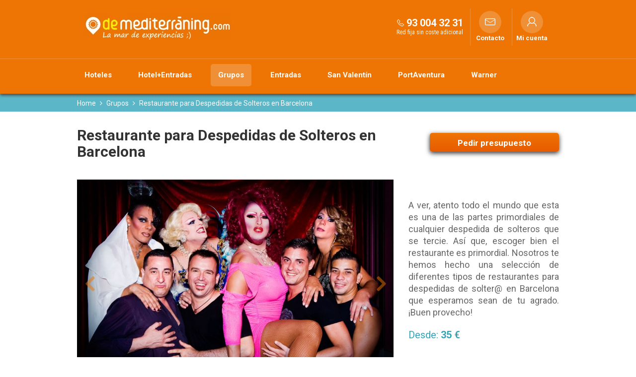

--- FILE ---
content_type: text/html; charset=utf-8
request_url: https://www.demediterraning.com/es/restaurante-para-despedidas-de-solteros-en-barcelona_p741457.html
body_size: 21327
content:


<!DOCTYPE html>
<html>
    <head><title>
	Restaurante para Despedidas de Solteros en Barcelona | Barcelona
</title><meta charset="utf-8" /><meta http-equiv="X-UA-Compatible" content="IE=edge" /><meta name="viewport" content="width=device-width, initial-scale=1" /><meta id="MetaKeywords" name="keywords" content="Restaurante para Despedidas de Solteros en Barcelona, Barcelona, Ofertas Barcelona, Agencia de viajes especializada en Barcelona, Barcelona agencia de viajes, Oferta Restaurante para Despedidas de Solteros en Barcelona,Agencia de viajes para grupos" /><meta id="MetaDescription" name="description" content="Pide tu presupuesto para Restaurante para Despedidas de Solteros en Barcelona. No te pierdas las ofertas de DeMedediterraning.com tu agencia de viajes  especializada en Barcelona. ¿Te lo vas a perder?" /><!-- Google Tag Manager -->
<script>(function(w,d,s,l,i){w[l]=w[l]||[];w[l].push({'gtm.start':
new Date().getTime(),event:'gtm.js'});var f=d.getElementsByTagName(s)[0],
j=d.createElement(s),dl=l!='dataLayer'?'&l='+l:'';j.async=true;j.src=
'https://www.googletagmanager.com/gtm.js?id='+i+dl;f.parentNode.insertBefore(j,f);
})(window,document,'script','dataLayer','GTM-N55479L');</script>
<!-- End Google Tag Manager --><meta name="google-site-verification" content="8REXdk0i787lxsxILHV__6NMa4ihPfXLnO5oqV3igdM" /><link href="../App_Themes/dem_cloud/_bootstrap.min.css" type="text/css" rel="stylesheet" /><link href="../App_Themes/dem_cloud/_bootstrap-theme.min.css" type="text/css" rel="stylesheet" /><link href="../App_Themes/dem_cloud/custom-theme/jquery-ui-1.10.4.custom.min.css" type="text/css" rel="stylesheet" /><link href="../App_Themes/dem_cloud/dem_cloud.css" type="text/css" rel="stylesheet" /><link href="../App_Themes/dem_cloud/dem_cloud_boots_1.css" type="text/css" rel="stylesheet" /><link href="../App_Themes/dem_cloud/dem_cloud_boots_2.css" type="text/css" rel="stylesheet" /><link href="../App_Themes/dem_cloud/dem_cloud_boots_3.css" type="text/css" rel="stylesheet" /><link href="../App_Themes/dem_cloud/dem_cloud_boots_4.css" type="text/css" rel="stylesheet" /><link href="../App_Themes/dem_cloud/dem_cloud_boots_5.css" type="text/css" rel="stylesheet" /><link href="../App_Themes/dem_cloud/font-awesome.min.css" type="text/css" rel="stylesheet" /><link href="../App_Themes/dem_cloud/sweetalert.css" type="text/css" rel="stylesheet" />
<meta name="Revisit" content="15 days" />
<meta name="robots" content="index,follow" />
<meta name="distribution" content="Global" />
<meta name="revisit-after" content="30 days" />
<meta http-equiv="Pragma" content="no-cache" />
<meta http-equiv="Cache-Control" content="no-cache, no-store, must-revalidate" />
<meta name="GOOGLEBOT" content="index,follow" />
<meta http-equiv="Content-Type" content="text/html; charset=iso-8859-1" />
<meta name="Resource-type" content="Document" />


<link rel="canonical" href="https://www.demediterraning.com/es/restaurante-para-despedidas-de-solteros-en-barcelona_p741457.html"/>

</head>
    <body id="pnlBody" class="page-3938">
        <!-- Google Tag Manager (noscript) -->
<noscript><iframe src="https://www.googletagmanager.com/ns.html?id=GTM-N55479L"
height="0" width="0" style="display:none;visibility:hidden"></iframe></noscript>
<!-- End Google Tag Manager (noscript) -->
        
        
        

<div class="modal fade mod_ayuda" id="ModalCookieAvanzada" tabindex="-1" role="dialog" aria-labelledby="ModalHelpLabel" data-keyboard="false" data-backdrop="static">
    <div class="modal-dialog" role="document">
        <div class="modal-content">
            <div class="modal-header">
                
                <button type="button" class="close" data-dismiss="modal" aria-label="Close" onclick="javascript:void(0);MuestraCapaCookies()">
                    <span aria-hidden="true">
                        <i class="fa fa-times"></i>
                    </span>
                </button>
                
                <h4 class="modal-title" id="ModalCookieAvanzadaLabel">
                    Gestionar las preferencias de consentimiento

                </h4>
            </div>
            <div class="modal-body">

                
                Utilizamos cookies propias y de terceros para mejorar la experiencia de navegación del usuario. Si continuas navegando consideramos que aceptas su uso. Puedes cambiar la configuración u obtener  <a href="/es/politica-cookies.html">más información aquí</a>
                
                    
                    <div class="checkbox-list">                        
                        <div class=" checkbox-style">
                            <input type="checkbox" class="custom-control-input" id="cookie_ext_nec" disabled="disabled" checked="checked" value="0">                            
                            <label class="custom-control-label" for="cookie_ext_nec" ><span id="ctl05_CookieEstNec">Cookie estrictamente necesaria</span></label>
                        </div>
                        <div class=" checkbox-style">
                            <input type="checkbox" class="custom-control-input" id="cookie_fun" value="1">
                            <label class="custom-control-label" for="cookie_fun" ><span id="ctl05_CookieFun">Cookies funcionales</span></label>
                        </div>
                        <div class=" checkbox-style">
                            <input type="checkbox" class="custom-control-input" id="cookie_ras_ren" value="2">
                            <label class="custom-control-label" for="cookie_ras_ren"><span id="ctl05_CookieRasRen">Cookies de rastreo y rendmiento</span></label>
                        </div>
                        <div class=" checkbox-style">
                            <input type="checkbox" class="custom-control-input" id="cookie_seg_pub" value="3">
                            <label class="custom-control-label" for="cookie_seg_pub" ><span id="ctl05_CookieSegPub">Cookies de seguimiento y publicidad</span></label>
                        </div>
                    </div>
                
                <span class="clearfix cookies_alert_inf">
                    <span class="pnl_btns">
                        <span class="col-xs-6 col-sm-6 col-md-6 col-lg-6">
                            
                            <span type="button" class="btn btn_denegar" onclick="javascript:switchCheckbox(0) ;return false"><a id="ctl05_lnkDenegarTodas" title="Denegar todas">Denegar todas</a></span>
                        </span>
                        <span class="col-xs-6 col-sm-6 col-md-6 col-lg-6">
                            
                            <span type="button" class="btn btn_aceptar" onclick="javascript:switchCheckbox(1);return false"><a id="ctl05_lnkPermitirTodas" title="Permitir todas">Permitir todas</a></span>
                        </span>
                    </span>
                </span>
            </div>
            <div class="modal-footer">
                <span class="pnl_cerrar">
                    <button type="button" class="btn btn_guardar" data-dismiss="modal" aria-label="Close" onclick="javascript:void(0);OcultaCapaCookies();_SaveCookieAvanzada('CookiesUserAccepted',1);_SaveCookieAvanzada('CheckCookies',2);_SaveCookieAvanzada('AllCookies',30);location.reload();return false;"><a id="ctl05_lnkGuardarCerrar" title="Guardar preferencias y cerrar">Guardar preferencias y cerrar</a></button>
                </span>
                
            </div>
        </div>
    </div>
</div>

        <form method="post" autocomplete="off" role="presentation" action="/es/restaurante-para-despedidas-de-solteros-en-barcelona_p741457.html" onsubmit="javascript:return WebForm_OnSubmit();" id="form1" target="_top">
<div class="aspNetHidden">
<input type="hidden" name="ContentPlaceHolder_tsm_HiddenField" id="ContentPlaceHolder_tsm_HiddenField" value="" />
<input type="hidden" name="__EVENTTARGET" id="__EVENTTARGET" value="" />
<input type="hidden" name="__EVENTARGUMENT" id="__EVENTARGUMENT" value="" />
<input type="hidden" name="__DBMVSTATE" id="__DBMVSTATE" value="H4sIAAAAAAAEAPvPyC/BxOqQXJJjYKDinJ9XkppXEpCTmJzqkZ+TklqkApFAkMZQdm6Zb2peaUBRZl5yZkFiDj9/SloKqyURxhiCSENzuDHBOZlABWD9/KyclkZGlobGpuYmKQA0gescmQAAAA==" />
<input type="hidden" name="__VIEWSTATE" id="__VIEWSTATE" value="" />
</div>

<script type="text/javascript">
//<![CDATA[
var theForm = document.forms['form1'];
if (!theForm) {
    theForm = document.form1;
}
function __doPostBack(eventTarget, eventArgument) {
    if (!theForm.onsubmit || (theForm.onsubmit() != false)) {
        theForm.__EVENTTARGET.value = eventTarget;
        theForm.__EVENTARGUMENT.value = eventArgument;
        theForm.submit();
    }
}
//]]>
</script>


<script src="/WebResource.axd?d=pynGkmcFUV13He1Qd6_TZHpaLWYhj0HwoMRWsYyV3a4hzNZdpaqTrSrgk_cXoaLegF9ErXKIjI20LDR42n-yGQ2&amp;t=638901608248157332" type="text/javascript"></script>


<script src="/V05/javascript/jquery/jquery-last.js" type="text/javascript"></script>
<script src="/V05/javascript/bootstrap/bootstrap.min.js" type="text/javascript"></script>
<script type="text/javascript">
//<![CDATA[
function esVisible(elemento) {
     var esVisible = false;
     if (elemento.is(':visible') && elemento.css('visibility') != 'hidden' && elemento.css('opacity') > 0)
     {
         esVisible = true;
     }
     return esVisible;
}
jQuery(document).ready(function(){
     jQuery('[rel="tooltip-info"]').popover({trigger: "hover click", container:'body'});
     jQuery('[rel="tooltip-markup"]').popover({trigger: "hover click", container:'body'});
});
//]]>
</script>
<script type="text/javascript">
//<![CDATA[
function OcultaCapaCookies() {
    document.getElementById('cookies_alert').style.display = 'none';
}
function MuestraCapaCookies() {
    document.getElementById('cookies_alert').style.display = 'block';
}
//]]>
</script>

<script src="/V05/javascript/comun/comun.js" type="text/javascript"></script><script type="text/javascript">
function setCookieAccepted()
{
	document.getElementById('cookies_alert_text').innerHTML = 'Utilizamos cookies propias y de terceros para mejorar la experiencia de navegación del usuario. Si continuas navegando consideramos que aceptas su uso. Puedes cambiar la configuración u obtener  <a href="/es/politica-cookies.html">más información aquí</a>'; 
	document.getElementById('uc1Cookies_lnkAceptarNavegacion').value = 'Aceptar';
	document.getElementById('uc1Cookies_lnkAceptarNavegacion').title = 'Aceptar';
	document.getElementById('uc1Cookies_lnkAceptarNavegacion').onclick= function () {_SaveCookie('CookiesUserAccepted','1'); OcultaCapaCookies(); return false; }
	document.getElementById('uc1Cookies_lnkCerrar').onclick= function () { OcultaCapaCookies(); return false; }
	document.getElementById('uc1Cookies_spanAceptar').onclick= function () {_SaveCookie('CookiesUserAccepted','1'); OcultaCapaCookies(); location.reload(); return false; }
	MuestraCapaCookies();
}
</script>

<script type="text/javascript">
//<![CDATA[
function capa_cookie_avanzada_modal( id, position ){
	if (jQuery('#ModalCookieAvanzada').is(':hidden')){
		jQuery('#ModalCookieAvanzada').removeClass('left');
		jQuery('#ModalCookieAvanzada').removeClass('right');
		jQuery('#ModalCookieAvanzada').addClass(position);
		jQuery('#ModalCookieAvanzada').modal('show');
	}
}
//]]>
</script>

<script src="/V05/javascript/lightslider/lightslider.js" type="text/javascript"></script>
<script type="text/javascript">
//<![CDATA[
jQuery(document).ready(function() {
	jQuery('#imagenesSlider_ContentPlaceHolder_ctl00_ctl01_ctl17_ctl00').lightSlider({
		item: 1,
		loop: true,
		slideMargin: 0,
		auto: true,
		
		enableTouch: true,
		gallery: true,
		auto: false,
		controls: true,
		thumbItem: 8,
		responsive : [
			{
				breakpoint:1289,
				settings:{
					thumbItem: 6
				}
			},
			{
				breakpoint:991,
				settings:{
					thumbItem: 6
				}
			},
			{
				breakpoint:767,
				settings:{
					thumbItem: 4
				}
			},
			{
				breakpoint:399,
				settings:{
					thumbItem: 4
				}
			}
		]
	});
jQuery(document).ready(function() {
	jQuery('#ContentPlaceHolder_ctl00_ctl01_ctl17_ctl00_pnlFichaImagenesSlider').removeClass('loading');
});
});
//]]>
</script>

<script src="/V05/javascript/jquery/jquery-migrate-1.2.1.min.js" type="text/javascript"></script>
<script src="/V05/javascript/lazyload/LazyLoad.js" type="text/javascript"></script>
<script type="text/javascript">
//<![CDATA[
jQuery(function() {
     jQuery('img').Lazy({
         effect : 'fadeIn',
         onError: function (element) {
             var attr = jQuery(element).attr('parentid');
             if (typeof attr !== typeof undefined && attr !== false) {
                 jQuery('#'+ attr).hide();
             }
         }
     });
});
//]]>
</script>

<script src="/V05/javascript/owlCarousel/owl.carousel.js" type="text/javascript"></script>
<script type="text/javascript">
//<![CDATA[
function init_ProductosRelacionados_ContentPlaceHolder_ctl00_ctl01_ctl16_ctl00()
{
	jQuery('#ProductosRelacionados_ContentPlaceHolder_ctl00_ctl01_ctl16_ctl00').owlCarousel({
		items : 4,
		itemsDesktop: [1289,3],
		itemsTablet: [991,2],
		itemsTabletSmall: [767,1],
		itemsMobile: [399,1],
		lazyLoad : true,
		navigation : true,
		pagination : true,
		autoHeight: false,
		rewindNav: true,
		navigationText :	['<i class="fa fa-angle-left fa-2x"></i>','<i class="fa fa-angle-right fa-2x"></i>'],
		afterInit : attachEvent_ContentPlaceHolder_ctl00_ctl01_ctl16_ctl00
	});
	function attachEvent_ContentPlaceHolder_ctl00_ctl01_ctl16_ctl00(elem){
		jQuery('#ContentPlaceHolder_ctl00_ctl01_ctl16_ctl00_owl_loading').hide();
		jQuery('#ContentPlaceHolder_ctl00_ctl01_ctl16_ctl00_pnlProds').removeClass('loading');
	}
}
jQuery(document).ready(function () {
	init_ProductosRelacionados_ContentPlaceHolder_ctl00_ctl01_ctl16_ctl00();
});
jQuery(document).ready(function(){
	var distancia_top = jQuery(window).scrollTop();
	var panel_ancla = jQuery('#ContentPlaceHolder_ctl00_ctl02_ctl00_ctl00_pnlAncla');
	panel_ancla.hide();
	var msie6 = jQuery.browser == 'msie' && jQuery.browser.version < 7;
	if (!msie6) {
		if (distancia_top > 0){panel_ancla.fadeIn(500);
		}else{panel_ancla.fadeOut(500);}
		jQuery(window).scroll(function (event) {
			distancia_top = jQuery(window).scrollTop();
			panel_ancla = jQuery('#ContentPlaceHolder_ctl00_ctl02_ctl00_ctl00_pnlAncla');
			if (distancia_top > 0){panel_ancla.fadeIn(500);
			}else{panel_ancla.fadeOut(500);}
		});
	}else{
		panel_ancla.show();
	}
});
function ancla_go_to(pnl_ancla){
	jQuery('html,body').stop().animate({scrollTop: '0px'}, 1000);
}
function capa_ayuda_modal( id, position ){
	if (jQuery('#ModalHelp').is(':hidden')){
		jQuery('#ModalHelp').removeClass('left');
		jQuery('#ModalHelp').removeClass('right');
		jQuery('#ModalHelp').addClass(position);
		jQuery('#ModalHelp').modal('show');
		jQuery('#ModalHelp').find('.modal-body').load('/V05/handlers/Ayuda.ashx?id=' + id);
	}
}
//]]>
</script>

<script src="/V05/javascript/sweetalert/promise.min.js" type="text/javascript"></script>
<script src="/V05/javascript/sweetalert/sweetalert2_8.js" type="text/javascript"></script>
<script type="text/javascript">
//<![CDATA[
function FocusCloseValidation(){
	jQuery('input').each(function(){
		if (jQuery(this).hasClass('err')){
			jQuery(this).focus();
			return false;
		}
	});
}
function DoValidation(validationGroup, layerID, headerText) {
	let isValid = true;
	if (typeof Page_ClientValidate === 'function' ) {
		isValid = Page_ClientValidate(validationGroup);
	}
	if (!isValid) {
		var _text = jQuery('#' + layerID).html();
		Swal.fire({
			 title: headerText,
			 html: _text,
			 onAfterClose: FocusCloseValidation
		});
	}
	return isValid;
}
function newalert(_title, _text, _customClass, _redirect){
		_customClass = _customClass || '';
		_redirect = _redirect || '';
		Swal.fire({
			 title: _title,
			 html: _text, 
			 customClass: _customClass
		}).then(  function(result) {
			if (_redirect != '') {
				window.location.replace(_redirect);
			}
			if (result.value) {
				return result.value;
			}
		});
}
function newalerticon(_title, _text, _icon, _customClass, _redirect){
		_customClass = _customClass || '';
		_redirect = _redirect || '';
		_icon = _icon || '';
		Swal.fire({
			 title: _title,
			 html: _text, 
			 type: _icon, 
			 customClass: _customClass 
		}).then(  function(result) {
			if (_redirect != '') {
				window.location.replace(_redirect);
			}
			if (result.value) {
				return result.value;
			}
		});
}
function newalertConfirmCancel(_title, _text, _customClass, _confirmRedirect, _type, _confirmButtonText, _cancelButtonText, _confirmButtonColor, _cancelButtonColor){
	_customClass = _customClass || '';
	_confirmRedirect = _confirmRedirect || '';
	_type = _type || 'success';
	if ((_confirmButtonText == '') || (_confirmButtonText == undefined)){_confirmButtonText = 'Aceptar'}
	if ((_cancelButtonText == '') || (_cancelButtonText == undefined)){_cancelButtonText = 'Cancelar'}
	if ((_confirmButtonColor == '') || (_confirmButtonColor == undefined)){_confirmButtonColor = '#3D9970'}
	if ((_cancelButtonColor == '') || (_cancelButtonColor == undefined)){_cancelButtonColor = '#FF4136'}
	Swal.fire({
		 title: _title,
		 html: _text, 
		 type: _type,
		 customClass: _customClass,
		 showCancelButton: true,
		 confirmButtonText: _confirmButtonText,
		 cancelButtonText: _cancelButtonText,
		 confirmButtonColor: _confirmButtonColor,
		 cancelButtonColor: _cancelButtonColor
	}).then(function(result){
		if (result.value) {
			window.top.location.replace(_confirmRedirect);
			return result.value;
		}
	});
}
function newalertinfo(_title, _text, _customClass, _type){
	_customClass = _customClass || '';
	_type = _type || 'success';
	let _position = 'bottom-end';
	let _showConfirmButton = false;
	let _timer = '2500';
	Swal.fire({
		 title: _title,
		 html: _text, 
		 type: _type,
		 customClass: _customClass,
		 position: _position,
		 showConfirmButton: _showConfirmButton,
		 timer: _timer
	}).then(  function(result) {
		if (result.value) {
			return result.value;
		}
	});
}
function showhelp(_text, _timmer){
		Swal.fire({
			 title: 'Ayuda',
			 html: _text,
			 position: 'top-end',
			 showConfirmButton: false,
			 showCloseButton: true,
			 timer: _timmer
		}).then( function(result){
			if (result.value) {
				return result.value;
			}
		});
}
function newconfirm(_btnAccion, _title, _text, _confirmButtonText, _cancelButtonText, _loadingText, _confirmButtonColor, _cancelButtonColor, _loadingAnimations, _funcionTrue){
	if ((_confirmButtonText == '') || (_confirmButtonText == undefined)){_confirmButtonText = 'Aceptar'}
	if ((_cancelButtonText == '') || (_cancelButtonText == undefined)){_cancelButtonText = 'Cancelar'}
	if ((_loadingText == '') || (_loadingText == undefined)){_loadingText = 'En proceso'}
	if ((_confirmButtonColor == '') || (_confirmButtonColor == undefined)){_confirmButtonColor = '#3D9970'}
	if ((_cancelButtonColor == '') || (_cancelButtonColor == undefined)){_cancelButtonColor = '#FF4136'}
	if (_btnAccion.dataset.confirmed) {
		_btnAccion.dataset.confirmed = false;
		if (_loadingAnimations != 'false'){_loadingAnimations = true}
		if (_loadingAnimations == true){
			jQuery(_btnAccion).after('<button type="button" disabled="disabled" class="btn"><i class="fa fa-refresh fa-spin"></i> ' + _loadingText + '</button>');
			jQuery(_btnAccion).hide();
		}
		if (_funcionTrue != ''){eval(_funcionTrue);}
		return true;
	} else {
		event.preventDefault();
		Swal.fire({
			 title: _title,
			 html: _text,
			 type: 'warning',
			 showCancelButton: true,
			 confirmButtonText: _confirmButtonText,
			 cancelButtonText: _cancelButtonText,
			 confirmButtonColor: _confirmButtonColor,
			 cancelButtonColor: _cancelButtonColor
		}).then( function(result){
			if (result.value) {
				_btnAccion.dataset.confirmed = true;
				_btnAccion.click();
			}
		});
	}
}
jQuery(document).ready(function(){
	jQuery('#ctl26_ctl00_lnkLoginCancelar').click(function(){
		jQuery('#ctl26_ctl00_pnlLogin').slideDown()
		jQuery('#ctl26_ctl00_pnlRecordarClave').slideUp()
	});
	jQuery('#ctl26_ctl00_lnkRecordarClave').click(function(){
		jQuery('#ctl26_ctl00_pnlLogin').slideUp()
		jQuery('#ctl26_ctl00_pnlRecordarClave').slideDown()
	});
});
//]]>
</script>

<script src="/ScriptResource.axd?d=nv7asgRUU0tRmHNR2D6t1PHeofusOLRQtmPNVDUK_HQ1O0XNM99TYPiRc4LSY1Zsx0hLxFYkKyQvNJkoj17HSM3mLk_csAOLLK9yYbecf3JHiu-oCeakFjMKmP6b5UU96XY7jaCYAFP7GwNAiE_lsw2&amp;t=ffffffff93d1c106" type="text/javascript"></script>
<script type="text/javascript">
//<![CDATA[
var __cultureInfo = {"name":"es-ES","numberFormat":{"CurrencyDecimalDigits":2,"CurrencyDecimalSeparator":",","IsReadOnly":true,"CurrencyGroupSizes":[3],"NumberGroupSizes":[3],"PercentGroupSizes":[3],"CurrencyGroupSeparator":".","CurrencySymbol":"€","NaNSymbol":"NaN","CurrencyNegativePattern":8,"NumberNegativePattern":1,"PercentPositivePattern":0,"PercentNegativePattern":0,"NegativeInfinitySymbol":"-∞","NegativeSign":"-","NumberDecimalDigits":2,"NumberDecimalSeparator":",","NumberGroupSeparator":".","CurrencyPositivePattern":3,"PositiveInfinitySymbol":"∞","PositiveSign":"+","PercentDecimalDigits":2,"PercentDecimalSeparator":",","PercentGroupSeparator":".","PercentSymbol":"%","PerMilleSymbol":"‰","NativeDigits":["0","1","2","3","4","5","6","7","8","9"],"DigitSubstitution":1},"dateTimeFormat":{"AMDesignator":"AM","Calendar":{"MinSupportedDateTime":"\/Date(-62135596800000)\/","MaxSupportedDateTime":"\/Date(253402297199999)\/","AlgorithmType":1,"CalendarType":1,"Eras":[1],"TwoDigitYearMax":2029,"IsReadOnly":true},"DateSeparator":"/","FirstDayOfWeek":1,"CalendarWeekRule":2,"FullDateTimePattern":"dddd, d\u0027 de \u0027MMMM\u0027 de \u0027yyyy H:mm:ss","LongDatePattern":"dddd, d\u0027 de \u0027MMMM\u0027 de \u0027yyyy","LongTimePattern":"H:mm:ss","MonthDayPattern":"d \u0027de\u0027 MMMM","PMDesignator":"PM","RFC1123Pattern":"ddd, dd MMM yyyy HH\u0027:\u0027mm\u0027:\u0027ss \u0027GMT\u0027","ShortDatePattern":"dd/MM/yyyy","ShortTimePattern":"H:mm","SortableDateTimePattern":"yyyy\u0027-\u0027MM\u0027-\u0027dd\u0027T\u0027HH\u0027:\u0027mm\u0027:\u0027ss","TimeSeparator":":","UniversalSortableDateTimePattern":"yyyy\u0027-\u0027MM\u0027-\u0027dd HH\u0027:\u0027mm\u0027:\u0027ss\u0027Z\u0027","YearMonthPattern":"MMMM yyyy","AbbreviatedDayNames":["do.","lu.","ma.","mi.","ju.","vi.","sá."],"ShortestDayNames":["D","L","M","X","J","V","S"],"DayNames":["domingo","lunes","martes","miércoles","jueves","viernes","sábado"],"AbbreviatedMonthNames":["ene.","feb.","mar.","abr.","may.","jun.","jul.","ago.","sep.","oct.","nov.","dic.",""],"MonthNames":["enero","febrero","marzo","abril","mayo","junio","julio","agosto","septiembre","octubre","noviembre","diciembre",""],"IsReadOnly":true,"NativeCalendarName":"calendario gregoriano","AbbreviatedMonthGenitiveNames":["ene.","feb.","mar.","abr.","may.","jun.","jul.","ago.","sep.","oct.","nov.","dic.",""],"MonthGenitiveNames":["enero","febrero","marzo","abril","mayo","junio","julio","agosto","septiembre","octubre","noviembre","diciembre",""]},"eras":[1,"d. C.",null,0]};//]]>
</script>

<script src="/ScriptResource.axd?d=NJmAwtEo3Ipnlaxl6CMhvtF4QoywCN5Sz2m2V6kzUNR5WLrxiKpfZjphpRgzucLTE-3PDfoOcwKmOG1GTxbHHQ5uoSoh8ZiHrUQwtUacKdtEU1H0yNOPjj2PJNYk2f3NR_xPij59RUPzRrvsGm75vC9gBSI9gjVawCGFf2urCOI1&amp;t=5c0e0825" type="text/javascript"></script>
<script src="/ScriptResource.axd?d=dwY9oWetJoJoVpgL6Zq8OAxTylPRG2YASQVGdoD6YvKsI6MBTklTfPfvDpDPgrpd9UP7FKFRfyyyAFW055MtkDtH7WYAxXM8l93DE4mKebaR8b7uYJqSK8KIfJi2HJgJWf8dpnuZgR9tMicTX03OfdZ-e6t_ICCaobMr_vULnN01&amp;t=5c0e0825" type="text/javascript"></script>
<script type="text/javascript">
//<![CDATA[
function WebForm_OnSubmit() {
if (typeof(ValidatorOnSubmit) == "function" && ValidatorOnSubmit() == false) return false;
return true;
}
//]]>
</script>

            
    <script type="text/javascript">
//<![CDATA[
Sys.WebForms.PageRequestManager._initialize('ctl00$ContentPlaceHolder$tsm', 'form1', [], [], [], 90, 'ctl00');
//]]>
</script>

    

<header id="ContentPlaceHolder_ctl00_ctl00_contHeaderContainer" class="header_container_ext">
    <div  class="header_container">
        <div class="header_container_sup">
            <div class="header_container_sup_int container">
                <div class="cont_logo" id="headerLogo">

<div class="cont_vacio">

<a href="/es/inicio.html" title="DeMediterràning.com - Reserva tu hotel + Entrada" target="_top" class="lnk_logo"><img src="/CMS/Servidor/DEM_Cloud/galeria/24685____Logo_home_3_6145.jpg" alt="DeMediterràning.com - Reserva tu hotel + Entrada" class="img-responsive logo" /></a>


</div>

</div>
                <div class="cont_header_items">
                    <div id="ContentPlaceHolder_ctl00_ctl00_contTelefono" class="cont_telefono">

<div class="cont_vacio">

<span class="header_telf">
    <span class="hidden-xs">
        <a id="ContentPlaceHolder_ctl00_ctl00_ctl05_ctl00_lnkImgHeaderTelefono" title="93 004 32 31" class="lnk_img" href="tel:93%20004%2032%2031"><img id="ContentPlaceHolder_ctl00_ctl00_ctl05_ctl00_imgHeaderTelefono" class="img" src="../App_Themes/dem_cloud/img/iconos/ico_telf_h.png" alt="93 004 32 31" style="height:16px;width:16px;" /></a>
        <span id="ContentPlaceHolder_ctl00_ctl00_ctl05_ctl00_lblHeaderTelefono" class="lbl">93 004 32 31</span>
    </span>
    <span class="visible-xs">
        <a id="ContentPlaceHolder_ctl00_ctl00_ctl05_ctl00_lnkImgHeaderTelefonoXS" title="93 004 32 31" class="lnk_img" href="tel:93%20004%2032%2031"><img id="ContentPlaceHolder_ctl00_ctl00_ctl05_ctl00_imgHeaderTelefonoXS" class="img_xs" src="../App_Themes/dem_cloud/img/iconos/ico_telf_h.png" alt="93 004 32 31" style="height:16px;width:16px;" /></a>
        <a id="ContentPlaceHolder_ctl00_ctl00_ctl05_ctl00_lblHeaderTelefonoXS" title="93 004 32 31" class="lbl_xs" href="tel:93%20004%2032%2031">93 004 32 31</a>
    </span>
    
        <span class="header_telf_text_inferior"><span id="ContentPlaceHolder_ctl00_ctl00_ctl05_ctl00_lblTelefonoTextoInferior">Red fija sin coste adicional</span></span>
    
</span></div>

</div>
                    
                    <div id="ContentPlaceHolder_ctl00_ctl00_contContacto" class="cont_contacto">

<div class="cont_vacio">
<span class="header_contact">
    <a href="/es/contacto.html" id="ContentPlaceHolder_ctl00_ctl00_ctl01_ctl00_lnkContacto" class="enlaces" title="Contacto">
            <span id="ContentPlaceHolder_ctl00_ctl00_ctl01_ctl00_lnkContactoIconoImagen" title="Contacto" class="lnk_img"></span>
            <span id="ContentPlaceHolder_ctl00_ctl00_ctl01_ctl00_lnkContactoIcono" title="Contacto" class="lnk">Contacto</span>
        </a>
    
</span></div>

</div>
                    
                    <div id="ContentPlaceHolder_ctl00_ctl00_contMiCuenta" class="cont_micuenta">

<div class="cont_vacio">

<span class="header_micu">
    <span class="hidden-xs">
        <span class="header_micu_int">
            <a id="ContentPlaceHolder_ctl00_ctl00_ctl04_ctl00_lnkImgHeaderMiCuenta" title="Mi cuenta" class="lnk_img" onclick="javascript:jQuery(&#39;#ctl26_pnlModal&#39;).modal(&#39;show&#39;);return false;" href="/es/restaurante-para-despedidas-de-solteros-en-barcelona_p741457.html#"><img id="ContentPlaceHolder_ctl00_ctl00_ctl04_ctl00_imgHeaderMiCuenta" class="img" src="../App_Themes/dem_cloud/img/iconos/ico_login.png" alt="Mi cuenta" style="height:25px;width:25px;" /></a>
            <a id="ContentPlaceHolder_ctl00_ctl00_ctl04_ctl00_lnkHeaderMiCuenta" title="Mi cuenta" class="lnk" rel="nofollow" onclick="javascript:jQuery(&#39;#ctl26_pnlModal&#39;).modal(&#39;show&#39;);return false;" href="/es/restaurante-para-despedidas-de-solteros-en-barcelona_p741457.html#">Mi cuenta</a>
        </span>        
    </span>
    <span class="visible-xs">
        <a id="ContentPlaceHolder_ctl00_ctl00_ctl04_ctl00_lnkImgHeaderMiCuentaXS" title="Mi cuenta" class="lnk_img_xs" onclick="javascript:jQuery(&#39;#ctl26_pnlModal&#39;).modal(&#39;show&#39;);return false;" href="/es/restaurante-para-despedidas-de-solteros-en-barcelona_p741457.html#"><img id="ContentPlaceHolder_ctl00_ctl00_ctl04_ctl00_imgHeaderMiCuentaXS" class="img_xs" src="../App_Themes/dem_cloud/img/iconos/ico_login_w.png" alt="Mi cuenta" style="height:25px;width:25px;" /></a>
    </span>
</span>

</div>

</div>
                </div>
            </div>
        </div>
        <div class="header_container_inf">
            <div class="header_container_inf_int container">
                

<div class="cont_vacio">


        
        <nav id="ContentPlaceHolder_ctl00_ctl00_ctl03_ctl00_MenuPrincipalNormal" class="navbar navbar-static-top mpri" role="navigation">
            <div class="container-fluid">
                <div id="ContentPlaceHolder_ctl00_ctl00_ctl03_ctl00_MenuPrincipaButton" class="navbar-header" data-toggle="collapse" data-target="#MenuPrincipal">
                    <button type="button" class="navbar-toggle collapsed" data-toggle="collapse" data-target="#MenuPrincipal">
                        
			            <i class="fa fa-bars fa-lg"></i>
                    </button>
                    
                </div>
                <div class="collapse navbar-collapse" id="MenuPrincipal">
                    
                            <ul class="nav navbar-nav">
                        
                            <li id="ContentPlaceHolder_ctl00_ctl00_ctl03_ctl00_dlPaginasMenu_liPaginaMenu_0" class=" fst">
                                <a id="ContentPlaceHolder_ctl00_ctl00_ctl03_ctl00_dlPaginasMenu_lnkPagina_0" title="Hoteles en España, Andorra y Portugal" rel="follow" href="hoteles-de-playa-nieve-ciudad-islas.html">Hoteles</a>
                                
                            </li>
                        
                            <li id="ContentPlaceHolder_ctl00_ctl00_ctl03_ctl00_dlPaginasMenu_liPaginaMenu_1">
                                <a id="ContentPlaceHolder_ctl00_ctl00_ctl03_ctl00_dlPaginasMenu_lnkPagina_1" title="Experiencias de Hotel + Entradas y Hotel + Forfait" rel="follow" href="experiencias.html">Hotel+Entradas</a>
                                
                            </li>
                        
                            <li id="ContentPlaceHolder_ctl00_ctl00_ctl03_ctl00_dlPaginasMenu_liPaginaMenu_2" class=" selected">
                                <a id="ContentPlaceHolder_ctl00_ctl00_ctl03_ctl00_dlPaginasMenu_lnkPagina_2" title="Viajes en grupo | Excursiones en grupo | Escapadas para grupos" rel="follow" href="de_grupo.html">Grupos</a>
                                
                            </li>
                        
                            <li id="ContentPlaceHolder_ctl00_ctl00_ctl03_ctl00_dlPaginasMenu_liPaginaMenu_3">
                                <a id="ContentPlaceHolder_ctl00_ctl00_ctl03_ctl00_dlPaginasMenu_lnkPagina_3" title="Entradas a parques temáticos, acuáticos, parques animales" rel="follow" href="https://entradas.demediterraning.com/#tickets">Entradas</a>
                                
                            </li>
                        
                            <li id="ContentPlaceHolder_ctl00_ctl00_ctl03_ctl00_dlPaginasMenu_liPaginaMenu_4">
                                <a id="ContentPlaceHolder_ctl00_ctl00_ctl03_ctl00_dlPaginasMenu_lnkPagina_4" title="Hoteles San Valentín  | Escapadas San Valentín" rel="follow" href="hoteles-san-valentin-escapadas.html">San Valentín</a>
                                
                            </li>
                        
                            <li id="ContentPlaceHolder_ctl00_ctl00_ctl03_ctl00_dlPaginasMenu_liPaginaMenu_5">
                                <a id="ContentPlaceHolder_ctl00_ctl00_ctl03_ctl00_dlPaginasMenu_lnkPagina_5" title="Ofertas PortAventura Entrada más Hotel" rel="follow" href="/es/ofertas-portaventura-entrada-mas-hotel_e154218.html">PortAventura</a>
                                
                            </li>
                        
                            <li id="ContentPlaceHolder_ctl00_ctl00_ctl03_ctl00_dlPaginasMenu_liPaginaMenu_6" class=" lst">
                                <a id="ContentPlaceHolder_ctl00_ctl00_ctl03_ctl00_dlPaginasMenu_lnkPagina_6" title="Ofertas Parque Warner entradas más hotel" rel="follow" href="/es/ofertas-parque-warner-entradas-mas-hotel_e302990.html">Warner</a>
                                
                            </li>
                        
                            
                            
                            </ul>
                        
                </div>
            </div>
        </nav>
    </div>


            </div>
        </div>
    </div>
</header>



    <div class="cont_bread_ext">
        <div id="ContentPlaceHolder_ctl00_ctl01_contBreadCrumbs" class="container cont_bread">

<div class="cont_vacio">


        <ul class="breadcrumb">
    
        <li>
            <a id="ContentPlaceHolder_ctl00_ctl01_ctl13_ctl00_rptBreadCrumbs_lnk_0" title="Vacaciones y ofertas en el Mediterráneo - DeMediterràning.com" href="inicio.html">Home</a>
            
        </li>
    
        <li>
            <a id="ContentPlaceHolder_ctl00_ctl01_ctl13_ctl00_rptBreadCrumbs_lnk_1" title="Viajes en grupo | Excursiones en grupo | Escapadas para grupos" href="de_grupo.html">Grupos</a>
            
        </li>
    
        <li>
            
            <span id="ContentPlaceHolder_ctl00_ctl01_ctl13_ctl00_rptBreadCrumbs_lbl_2" class="active">Restaurante para Despedidas de Solteros en Barcelona</span>
        </li>
    
        </ul>
    </div>

</div>
    </div>


<div class="panels_container">
    

    

    <div class="clearfix panels_container_int">
        <div class="container">
            
                <div class="row">
                    <div class="col-xs-12 cont_mst_inc"></div>
                </div>
            
            <div id="contProductosListadoAncla"></div>
        </div>

        <div id="ContentPlaceHolder_ctl00_ctl01_contInterioresBuscadorInt" class="panels_container_int_interiores_buscador">
                <div class="container panels_container_int_interiores_buscador_int">
                    

<div class="cont_defecto">

<span class="prod_fic_cab pqtc">
    
    <h1>Restaurante para Despedidas de Solteros en Barcelona</h1>




<span class="presupuesto_btn">
    <span class="pnl_btn">
        <a id="ContentPlaceHolder_ctl00_ctl01_ctl20_ctl00_ctl00_ctl00_lnkSolicitarPresupuesto" title="Pedir presupuesto" class="btn" href="/es/presupuesto-grupos.html?hot=741457">Pedir presupuesto</a>
    </span>
</span>
    
</span>



    
</div>


                </div>
            </div>

        <div class="container">
            
                <div class="panels_container_int_interiores">
                    
                        <div class="row">
                            <div class="col-xs-12 col-md-8 cont_int_3">

<div class="cont_defecto">



<div id="ContentPlaceHolder_ctl00_ctl01_ctl17_ctl00_pnlFichaImagenesSlider" class="prod_fic_imgs_slider loading">
	
    
            <ul id="imagenesSlider_ContentPlaceHolder_ctl00_ctl01_ctl17_ctl00" class="list">
<li data-thumb="/V05/img/dem/Alojamientos/741457/741457_59225482.jpg"><img src="/V05/img/dem/Alojamientos/741457/741457_59225482.jpg" /></li>
<li data-thumb="/V05/img/dem/Alojamientos/741457/741457_59225483.jpg"><img src="/V05/img/dem/Alojamientos/741457/741457_59225483.jpg" /></li>
<li data-thumb="/V05/img/dem/Alojamientos/741457/741457_59225484.jpg"><img src="/V05/img/dem/Alojamientos/741457/741457_59225484.jpg" /></li>
<li data-thumb="/V05/img/dem/Alojamientos/741457/741457_59225485.jpg"><img src="/V05/img/dem/Alojamientos/741457/741457_59225485.jpg" /></li>
<li data-thumb="/V05/img/dem/Alojamientos/741457/741457_59225486.jpg"><img src="/V05/img/dem/Alojamientos/741457/741457_59225486.jpg" /></li>
</ul>

            
        

</div></div>

</div><div class="col-xs-12 col-md-4 cont_int_4">

<div class="cont_margen_superior">


    <span class="pnl_fic_cont_aux_pqt">
        
            <span class="pnl_contenido">A ver, atento todo el mundo que esta es una de las partes primordiales de cualquier despedida de solteros que se tercie. Así que, escoger bien el restaurante es primordial.
Nosotros te hemos hecho una selección de diferentes tipos de restaurantes para despedidas de solter@ en Barcelona que esperamos sean de tu agrado.
¡Buen provecho!</span>
        
            <span class="pnl_preciodesde"><span class="pre">Desde: </span><span class="itm">35 €</span></span>
        
    </span>
</div>



<div class="cont_margen_superior">
<!-- AddToAny BEGIN -->
<div class="a2a_kit a2a_kit_size_32 a2a_default_style">
<a class="a2a_dd" href="https://www.addtoany.com/share"></a>
<a class="a2a_button_whatsapp"></a>
<a class="a2a_button_facebook"></a>
<a class="a2a_button_twitter"></a>
<a class="a2a_button_email"></a>
</div>
<script async src="https://static.addtoany.com/menu/page.js"></script>
<!-- AddToAny END -->

</div>

</div>
                        </div>
                    
                        <div class="row">
                            <div class="col-xs-12 cont_int_11">

<div class="cont_vacio">


     
    <span class="prod_fic_cont ">
        

<span class="prod_fic_conts">
    
            
            
            <span id="ContentPlaceHolder_ctl00_ctl01_ctl14_ctl00_ctl00_rptContenidos_pnlCont_0" class="pnl_conts cont_14">
                    
                            <span class="cont">
                                
                                
                                    <span class="tit">¿Qué tipo de Restaurante en Barcelona puedo reservar?</span>
                                
                                
                                <span id="ContentPlaceHolder_ctl00_ctl01_ctl14_ctl00_ctl00_rptContenidos_rptContenidosHotel_0_pnlContenido_0" class="cnt"><p style="text-align: justify;">Para las despedidas de solter@ en Barcelona, hemos seleccionado unos cuantos restaurantes de diferentes temáticas para que puedas celebrar tu despedida de la manera más personalizada posible porque, el detalle sí que importa ;)</p>
<p style="text-align: justify;">A continuación, te hacemos un resumen de los restaurantes para despedidas de solteros en Barcelona que te podemos ofrecer:</p>
<h2 style="text-align: justify;">Restaurante con Show Drag Queen para Despedidas de Solteros</h2>
<p style="text-align: justify;">Vive una experiencia diferente disfrutando de una deliciosa cocina mediterránea en compañía de las<br>mejores y más divertidas Monologuistas, Transformistas y Drag Queens de la noche barcelonesa.</p>
<p> </p>
<p style="text-align: center;"><span style="text-decoration: underline;"><strong>MENÚ</strong></span><br></p>
<p style="text-align: center;"><strong>Entrantes:</strong><br>Pasta tricolor al fondue de cuatro quesos.<br>Carpaccio de ternera con virutas de parmesano.<br>Ensalada de verdes con migas de atún y vinagreta de frutos secos.<br>Enrollados de creps de jamón y queso gratinados.</p>
<p style="text-align: center;"><br><strong>Segundos:</strong><br>Pollo relleno de espinacas a la catalana. Bacalao a la empordanesa<br>Muslito de pato con compota de manzana.<br>Medallones de ternera a la pimienta verde sobre patata panadera.</p>
<p style="text-align: center;"><br><strong>Postres:</strong><br>Tarta mouse de chocolate con crema de chocolate fría.<br>Puding con puré de frutos rojos.<br>Antojo de helados.<br>Profiteroles con nata y chocolate.<br>Pan, bebida y chupito.</p>
<p style="text-align: center;"> </p>
<h2 style="text-align: justify;">Restaurante Sorpresa para Despedidas de Solteros</h2>
<p style="text-align: justify;">El <strong>único restaurante del mundo sobre el que no decimos dónde está</strong>, en el que combinamos el humor con el misterio, la intriga con el suspense, y la magia de cerca y en el escenario con los enigmas, dentro de una trama de humor entretenida y muy participativa.</p>
<p style="text-align: justify;"><br>* Pistas para encontrar el restaurante<br>* Foto de entrada en el photocall y foto-reportaje<br>* Producción de humor ¡¡¡3 horas de risas incontroladas!!!<br>* Presentador showman y equipo de animación compuesto por actores, actrices, magos, animadores y coordinadores<br>* Show de magia por las mesas y en el escenario con voluntarios. + Show de humor + Animadores<br>* Barra libre de sangría, cerveza, refrescos y agua durante la cena.<br></p>
<p style="text-align: center;"><span style="text-decoration: underline;"><strong>MENÚ</strong></span></p>
<p style="text-align: center;"><br><strong>Aperitivo</strong><br>Snacks</p>
<p style="text-align: center;"><strong>Primeros a elegir</strong><br>Lasaña boloñesa gratinada con parmesano<br>Ensalada de mezclum con vinagreta de yogurt y frutos secos, salmón ahumado y queso fresco<br></p>
<p style="text-align: center;"><strong>Segundo a elegir</strong><br>Suprema de merluza de pincho al cava con verduritas<br>Redondo de ternera al vino tinto con gratén de patatas<br></p>
<p style="text-align: center;"><strong>Postre</strong><br>Tarta de tres chocolates<br>Macedonia de frutas de temporada</p>
<p> </p>
<h2 style="text-align: justify;">Restaurante "Picante" para Despedidas de Solteros</h2>
<p style="text-align: justify;">Cena + animaciones + juegos + concursos + chupito del placer + show de humor + show de drag queen + show girl + show boy + barra libre de vino, cerveza, sangría, refrescos y agua<br></p>
<p style="text-align: justify;">Este <strong>Restaurante Temático de "humor picante"</strong> cuenta con una elaborada producción que consiste en:<br>· Contraseña cachonda en la puerta al llegar.<br>· Nombre del grupo elegido por vosotros Tiene que ser original, sugerente y divertido.<br>· Foto de entrada en el photocall y foto-reportaje durante toda la noche... ¡¡más de 200 fotos que podrás descargar desde Facebook!!!<br>· Chupito del placer.<br>· Cena, animaciones, juegos, shows y concursos durante toda la noche.</p>
<p style="text-align: center;"><strong>MENÚ</strong></p>
<p style="text-align: center;"><br><strong>Entrantes a elegir</strong><br>Ensalada de queso de cabra con frutos secos y vinagreta de miel y mostaza.<br>Lasaña de verduras y setas con bechamel gratinada.<br></p>
<p style="text-align: center;"><strong>Segundo a elegir</strong><br>Bacalao a la muselina de alioli y miel con verduras al dente.<br>Entrecot a la brasa con guarnición acompañado de salsa roquefort y pimienta verde.<br></p>
<p style="text-align: center;"><strong>Postre a elegir</strong><br>Tarta de chocolate<br>Flan casero<br></p>
<p style="text-align: center;">Barra libre de vino (tinto y blanco), sangría, cerveza, refrescos y agua durante la cena</p></span>
                            </span>
                        
                </span>
            
            
            
            
        
            
            
            <span id="ContentPlaceHolder_ctl00_ctl01_ctl14_ctl00_ctl00_rptContenidos_pnlCont_1" class="pnl_conts cont_12">
                    
                            <span class="cont">
                                
                                
                                    <span class="tit">Precios Restaurante Barcelona para Despedidas de Solteros</span>
                                
                                
                                <span id="ContentPlaceHolder_ctl00_ctl01_ctl14_ctl00_ctl00_rptContenidos_rptContenidosHotel_1_pnlContenido_0" class="cnt"><p style="text-align: justify;">A continuación te indicamos los precios de cada uno de los restaurantes para despedidas de solteros en Barcelona y un breve esquema de lo que incluye:</p>
<p style="text-align: justify;">Restaurante con Show Drag Queens: <strong>35€ por persona</strong><br><strong>Incluye:</strong> cena servida en mesa + espectáculo + bebidas</p>
<p style="text-align: justify;">Restaurante Sorpresa: <strong>45€ por persona</strong><br><strong>Incluye:</strong> cena servida en mesa + espectáculo + barra libre</p>
<p style="text-align: justify;">Restaurante "Humor Picante": <strong>43€ por persona</strong><br><strong>Incluye:</strong> cena servida en mesa + espectáculo + barra libre</p></span>
                            </span>
                        
                </span>
            
            
            
            
        
            
            
            <span id="ContentPlaceHolder_ctl00_ctl01_ctl14_ctl00_ctl00_rptContenidos_pnlCont_2" class="pnl_conts cont_21">
                    
                            <span class="cont">
                                
                                
                                    <span class="tit">Restaurantes Despedidas Solteros Barcelona</span>
                                
                                
                                <span id="ContentPlaceHolder_ctl00_ctl01_ctl14_ctl00_ctl00_rptContenidos_rptContenidosHotel_2_pnlContenido_0" class="cnt"><p style="text-align: justify;">A ver, atento todo el mundo que esta es una de las partes primordiales de cualquier despedida de solteros que se tercie. Así que, escoger bien el restaurante es primordial.</p>
<p style="text-align: justify;">Nosotros te hemos hecho una selección de diferentes tipos de restaurantes para despedidas de solter@ en Barcelona que esperamos sean de tu agrado.</p>
<p style="text-align: justify;">¡Buen provecho!</p></span>
                            </span>
                        
                </span>
            
            
            
            
        

    
</span>



    </span>



</div>



<div class="cont_vacio">

<span class="presupuesto_btn">
    <span class="pnl_btn">
        <a id="ContentPlaceHolder_ctl00_ctl01_ctl15_ctl00_lnkSolicitarPresupuesto" title="Pedir presupuesto" class="btn" href="/es/presupuesto-grupos.html?hot=741457">Pedir presupuesto</a>
    </span>
</span></div>



<div class="cont_margen_superior">

<span id="ContentPlaceHolder_ctl00_ctl01_ctl16_ctl00_pnlProductosRelacionados" class="prod_fic_prod_rel auto">
        <span class="pnl_tit"><span id="ContentPlaceHolder_ctl00_ctl01_ctl16_ctl00_titProductosRelacionados">Otros paquetes de grupo que te pueden interesar</span></span>
        <span id="ContentPlaceHolder_ctl00_ctl01_ctl16_ctl00_owl_loading" class="owl-loading"><i class="fa fa-spinner fa-spin fa-3x"></i></span>
        <span id="ContentPlaceHolder_ctl00_ctl01_ctl16_ctl00_pnlProds" class="pnl_prods">
            <span id="ProductosRelacionados_ContentPlaceHolder_ctl00_ctl01_ctl16_ctl00" class="owl-carousel pnl_productos_relacionados">
            
                    
                    <span class="prod">
                        <span class="pnl_img">
                            <div id="ContentPlaceHolder_ctl00_ctl01_ctl16_ctl00_rptProductosRelacionados_pnlImagen_0" class="imagen" style="background:url('/V05/img/dem/Alojamientos/741449/741449_59223970.jpg') no-repeat center center / cover transparent;">

</div>
                            
                        </span>
                        <span class="pnl_dts">
                            <span class="pnl_dts_producto"><a id="ContentPlaceHolder_ctl00_ctl01_ctl16_ctl00_rptProductosRelacionados_lnkTitulo_0" href="/es/barcelona-tirolinas-en-barcelona-para-despedidas-de-solteros_741449.html">Tirolinas en Barcelona para Despedidas de Solteros</a></span>
                            
                            <span class="pnl_dts_clasif"></span>
                            <span class="pnl_dts_poblac"><span id="ContentPlaceHolder_ctl00_ctl01_ctl16_ctl00_rptProductosRelacionados_lblPoblacion_0"></span></span>
                            
                            <span class="pnl_dts_direc"><span id="ContentPlaceHolder_ctl00_ctl01_ctl16_ctl00_rptProductosRelacionados_lblDireccion_0"> Barcelona</span></span>
                            
                            
                            <span class="pnl_dts_preciodesde"><span id="ContentPlaceHolder_ctl00_ctl01_ctl16_ctl00_rptProductosRelacionados_lblPrecioDesde_0"></span></span>
                            
                        </span>
                        <span class="pnl_btn">  
                            <a id="ContentPlaceHolder_ctl00_ctl01_ctl16_ctl00_rptProductosRelacionados_lnkProducto_0" title="Ver oferta" class="btn" href="/es/barcelona-tirolinas-en-barcelona-para-despedidas-de-solteros_741449.html">Ver oferta</a>
                        </span>
                    </span>
                    
                
                    
                    <span class="prod">
                        <span class="pnl_img">
                            <div id="ContentPlaceHolder_ctl00_ctl01_ctl16_ctl00_rptProductosRelacionados_pnlImagen_1" class="imagen" style="background:url('/V05/img/dem/Alojamientos/741450/741450_59223972.jpg') no-repeat center center / cover transparent;">

</div>
                            
                        </span>
                        <span class="pnl_dts">
                            <span class="pnl_dts_producto"><a id="ContentPlaceHolder_ctl00_ctl01_ctl16_ctl00_rptProductosRelacionados_lnkTitulo_1" href="/es/barcelona-humor-amarillo-para-despedidas-de-solteros-en-barcelona_741450.html">Humor Amarillo para Despedidas de Solteros en Barcelona</a></span>
                            
                            <span class="pnl_dts_clasif"></span>
                            <span class="pnl_dts_poblac"><span id="ContentPlaceHolder_ctl00_ctl01_ctl16_ctl00_rptProductosRelacionados_lblPoblacion_1"></span></span>
                            
                            <span class="pnl_dts_direc"><span id="ContentPlaceHolder_ctl00_ctl01_ctl16_ctl00_rptProductosRelacionados_lblDireccion_1"> Barcelona</span></span>
                            
                            
                            <span class="pnl_dts_preciodesde"><span id="ContentPlaceHolder_ctl00_ctl01_ctl16_ctl00_rptProductosRelacionados_lblPrecioDesde_1"></span></span>
                            
                        </span>
                        <span class="pnl_btn">  
                            <a id="ContentPlaceHolder_ctl00_ctl01_ctl16_ctl00_rptProductosRelacionados_lnkProducto_1" title="Ver oferta" class="btn" href="/es/barcelona-humor-amarillo-para-despedidas-de-solteros-en-barcelona_741450.html">Ver oferta</a>
                        </span>
                    </span>
                    
                
                    
                    <span class="prod">
                        <span class="pnl_img">
                            <div id="ContentPlaceHolder_ctl00_ctl01_ctl16_ctl00_rptProductosRelacionados_pnlImagen_2" class="imagen" style="background:url('/V05/img/dem/Alojamientos/741448/741448_59223863.jpg') no-repeat center center / cover transparent;">

</div>
                            
                        </span>
                        <span class="pnl_dts">
                            <span class="pnl_dts_producto"><a id="ContentPlaceHolder_ctl00_ctl01_ctl16_ctl00_rptProductosRelacionados_lnkTitulo_2" href="/es/barcelona-fiesta-en-catamaran-en-barcelona-para-despedidas-de-solteros_741448.html">Fiesta en Catamarán en Barcelona para Despedidas de Solteros</a></span>
                            
                            <span class="pnl_dts_clasif"></span>
                            <span class="pnl_dts_poblac"><span id="ContentPlaceHolder_ctl00_ctl01_ctl16_ctl00_rptProductosRelacionados_lblPoblacion_2"></span></span>
                            
                            <span class="pnl_dts_direc"><span id="ContentPlaceHolder_ctl00_ctl01_ctl16_ctl00_rptProductosRelacionados_lblDireccion_2"> Zona Forum - Playa Barcelona</span></span>
                            
                            
                            <span class="pnl_dts_preciodesde"><span id="ContentPlaceHolder_ctl00_ctl01_ctl16_ctl00_rptProductosRelacionados_lblPrecioDesde_2"></span></span>
                            
                        </span>
                        <span class="pnl_btn">  
                            <a id="ContentPlaceHolder_ctl00_ctl01_ctl16_ctl00_rptProductosRelacionados_lnkProducto_2" title="Ver oferta" class="btn" href="/es/barcelona-fiesta-en-catamaran-en-barcelona-para-despedidas-de-solteros_741448.html">Ver oferta</a>
                        </span>
                    </span>
                    
                
                    
                    <span class="prod">
                        <span class="pnl_img">
                            <div id="ContentPlaceHolder_ctl00_ctl01_ctl16_ctl00_rptProductosRelacionados_pnlImagen_3" class="imagen" style="background:url('/V05/img/dem/Alojamientos/741451/741451_59225018.jpg') no-repeat center center / cover transparent;">

</div>
                            
                        </span>
                        <span class="pnl_dts">
                            <span class="pnl_dts_producto"><a id="ContentPlaceHolder_ctl00_ctl01_ctl16_ctl00_rptProductosRelacionados_lnkTitulo_3" href="/es/barcelona-paintball-en-barcelona-para-despedidas-de-solteros_741451.html">Paintball en Barcelona para Despedidas de Solteros</a></span>
                            
                            <span class="pnl_dts_clasif"></span>
                            <span class="pnl_dts_poblac"><span id="ContentPlaceHolder_ctl00_ctl01_ctl16_ctl00_rptProductosRelacionados_lblPoblacion_3"></span></span>
                            
                            <span class="pnl_dts_direc"><span id="ContentPlaceHolder_ctl00_ctl01_ctl16_ctl00_rptProductosRelacionados_lblDireccion_3"> Barcelona</span></span>
                            
                            
                            <span class="pnl_dts_preciodesde"><span id="ContentPlaceHolder_ctl00_ctl01_ctl16_ctl00_rptProductosRelacionados_lblPrecioDesde_3"></span></span>
                            
                        </span>
                        <span class="pnl_btn">  
                            <a id="ContentPlaceHolder_ctl00_ctl01_ctl16_ctl00_rptProductosRelacionados_lnkProducto_3" title="Ver oferta" class="btn" href="/es/barcelona-paintball-en-barcelona-para-despedidas-de-solteros_741451.html">Ver oferta</a>
                        </span>
                    </span>
                    
                
            </span>
        </span>
    </span></div>

</div>
                        </div>
                    
                </div>
            
        </div>
    </div>
</div>


<footer id="ContentPlaceHolder_ctl00_ctl02_contFooterContainer" class="container-fluid footer_container_ext">
    <div class="footer_container">
        <div class="footer_container_sup">
            <div class="footer_container_sup_sup">
                <div class="container">
                    <div class="row footer_container_sup_sup_int">
                        <div id="ContentPlaceHolder_ctl00_ctl02_contFooter1" class="col-xs-12 col-sm-6 col-md-3 col-lg-3 cont_foot_1">

<div class="tit_H3_Alt"><h3>¿Qué ofrecemos?</h3></div>
<div class="cont_H3_alt">
<ul>
				<li>
						<a href="/es/hoteles-de-playa-nieve-ciudad-islas.html" title="Hoteles">Hoteles</a>
				</li>
				<li>
						<a href="/es/experiencias.html" title="Experiencias">Experiencias</a>
				</li>
				<li>
						<a href="/es/de_grupo.html" title="Grupos">Grupos</a>
				</li>
				<li>
						<a href="/es/entradas.html" title="Entradas">Entradas</a>
				</li>
		</ul>

</div></div>
                        <div id="ContentPlaceHolder_ctl00_ctl02_contFooter2" class="col-xs-12 col-sm-6 col-md-3 col-lg-3 cont_foot_2">

<div class="tit_H3_Alt"><h3>Sobre nosotros</h3></div>
<div class="cont_H3_alt">
<ul>
				<li>
						<a href="/es/quienes-somos.html" title="Quiénes somos">Quiénes somos</a>
				</li>
				<li>
						<a href="/es/condiciones-legales.html" title="Condiciones legales">Condiciones legales</a>
				</li>
				<li>
						<a href="/es/avisos-legales.html" title="Avisos legales">Avisos legales</a>
				</li>
				<li>
						<a href="/es/politica-privacidad.html" title="Privacidad">Privacidad</a>
				</li>
		</ul>

</div></div>
                        <div id="ContentPlaceHolder_ctl00_ctl02_contFooter3" class="col-xs-12 col-sm-6 col-md-3 col-lg-3 cont_foot_3">

<div class="tit_H3_Alt"><h3>Nuestros blogs de viajes</h3></div>
<div class="cont_H3_alt">
<ul>
				<li>
						<a href="https://blog.demediterraning.com/" title="Blog DeMediterràning.com" target="_blank">Blog DeMediterràning.com</a>
				</li>
				<li>
						<a href="https://ofertasfindeano.com/" title="Ofertas  para Fin de Año - Pack Hotel + Cena de Nochevieja" target="_blank">Ofertas Fin de Año</a>
				</li>
				<li>
						<a href="https://ofertashalloween.com/" title="Ofertas para Halloween" target="_blank">Ofertas Halloween</a>
				</li>
		</ul>

</div></div>
                        <div id="ContentPlaceHolder_ctl00_ctl02_contFooter4" class="col-xs-12 col-sm-6 col-md-3 col-lg-3 cont_foot_4">

<div class="tit_H3_Alt"><h3>¿Dudas?</h3></div>
<div class="cont_H3_alt">
<ul>
<li><a title="Mis reservas" href="/es/inicio.html#">Mis reservas</a></li>
<li><a title="Contacta con nosotros" href="/es/contacto.html">Contacta con nosotros</a></li>
<li><span class="telef">+34 93 004 32 31</span></li>
<li>De lunes a jueves: <br />de 9:30h a 13:30h y <br />de 16:00h a 18:00h</li>
<li>Viernes de 9:30h a 13:30h.&nbsp;&nbsp;</li>
</ul>

</div></div>
                    </div>
                </div>
            </div>
            <div class="footer_container_sup_inf">
                <div class="container">
                    <div class="row footer_container_sup_inf_int">
                        <div id="ContentPlaceHolder_ctl00_ctl02_contFooter5" class="col-xs-12 cont_foot_5">

<div class="tit_H3_Alt"><h3>¡Síguenos!</h3></div>
<div class="cont_H3_alt">
<span class="itm_social"><a href="http://www.youtube.com/user/demediterraning" title="Youtube Demediterràning.com" target="_blank"><img src="/CMS/Servidor/DEM_Cloud/Footer/social_youtube.png" alt="Youtube Demediterràning.com" border="0" /></a></span>
<span class="itm_social"><a href="https://twitter.com/demediterraning" title="Twitter Demediterràning.com" target="_blank"><img src="/CMS/Servidor/DEM_Cloud/Footer/social_twitter.png" alt="Twitter Demediterràning.com"  border="0" /></a></span>
<span class="itm_social"><a href="https://www.facebook.com/demediterraning" title="Facebook Demediterràning.com" target="_blank"><img src="/CMS/Servidor/DEM_Cloud/Footer/social_facebook.png" alt="Facebook Demediterràning.com" border="0" /></a></span>
<span class="itm_social"><a href="http://instagram.com/demediterraning#" title="Instagram Demediterràning.com" target="_blank"><img src="/CMS/Servidor/DEM_Cloud/Footer/social_instagram.png" alt="Instagram Demediterràning.com" border="0" /></a></span>

</div></div>
                    </div>
                </div>
            </div>
        </div>
        <div class="footer_container_inf">
            <div class="container">
                <div class="row footer_container_inf_int">
                    <div id="ContentPlaceHolder_ctl00_ctl02_contFooterInf1" class="col-xs-12 col-sm-6 cont_foot_inf_1">

<div class="cont_vacio">
Fent les Maletes SL © 2024 | Hecho con mucho 🧡<div><br /></div>

</div>

</div>
                    <div id="ContentPlaceHolder_ctl00_ctl02_contFooterInf2" class="col-xs-12 col-sm-6 cont_foot_inf_2">

<div class="cont_vacio">
<span class="pnl_itm">PAGO 100% SEGURO</span>
<span class="pnl_itm"><img src="/CMS/Servidor/DEM_Cloud/Footer/secure.jpg" alt="Pago 100% seguro" border="0" /></span>
<span class="pnl_itm"><img src="/CMS/Servidor/DEM_Cloud/Footer/visa.jpg" alt="Visa / Mastercard" border="0" /></span>
<span class="pnl_itm"><img src="/CMS/Servidor/DEM_Cloud/Footer/paypal.jpg" alt=PayPal" border="0" /></span>

</div>

</div>
                </div>
            </div>
        </div>
    </div>
</footer>



<div class="cont_vacio">

<span id="ContentPlaceHolder_ctl00_ctl02_ctl00_ctl00_pnlAncla" class="pnl_ancla">
    <span class="pnl_ancla_ext">
        <span class="pnl_ancla_int">
            <span class="ancla"><a href="javascript:void(0);" title="Volver arriba" onclick="javascript:ancla_go_to('pnl_ContentPlaceHolder_ctl00_ctl02_ctl00_ctl00'); return false;"><span class="ancla_lbl">Volver arriba</span></a></span>        
        </span>
    </span>
</span>
<span id="pnl_ContentPlaceHolder_ctl00_ctl02_ctl00_ctl00"></span>

</div>






<div class="modal fade mod_ayuda" id="ModalHelp" tabindex="-1" role="dialog" aria-labelledby="ModalHelpLabel">
	<div class="modal-dialog" role="document">
		<div class="modal-content">
			<div class="modal-header">
				<button type="button" class="close" data-dismiss="modal" aria-label="Close"><span aria-hidden="true">&times;</span></button>
				<h4 class="modal-title" id="ModalHelpLabel">Ayuda</h4>
			</div>
			<div class="modal-body">
				<p>LOADING...</p>
			</div>
		</div>
	</div>
</div>

            
            <div id="ctl26_pnlModal" class="modal capa_modal capa_header_micu" tabindex="-1" role="dialog" aria-labelledby="basicModal" aria-hidden="true">
    <div class="modal-dialog">
        <div class="modal-content" id="modalbody">
            <div class="modal-header">
                
                    <span class="pnl_btn"><button type="button" class="close" data-dismiss="modal" aria-hidden="true"></button></span>
                
                
                
                
            </div>
            <div class="modal-body">
                
                
    <div class="header_micu_capa_int pub">
        <div id="ctl26_ctl00_pnlLogin" class="pnl_login" onkeypress="javascript:return WebForm_FireDefaultButton(event, &#39;ctl26_ctl00_btnLogin&#39;)">
	
            <span class="pnl_tit"><span>Inicia sesión</span></span>
            <span class="pnl_stit"><span>Accediendo a tu cuenta de Demediterraning.com  podrás ver el estado en el que se encuentran todas las reservas realizadas.</span></span>
            
            
            <span class="pnl_dts">
                <span class="pnl_email">
                    
                        <span class="pnl_lbl"><span id="ctl26_ctl00_lblUsuario">E-mail</span></span>
                    
                    <span class="pnl_txb"><input name="ctl00$ctl26$ctl00$txtUsuario" type="text" id="ctl26_ctl00_txtUsuario" tabindex="1" class="txb" /></span>
                    <span id="ctl26_ctl00_valUsuario" style="display:none;"></span>
                    <span id="ctl26_ctl00_expUsuario" style="display:none;"></span>
                </span>
                <span class="pnl_pass">
                    
                        <span class="pnl_lbl"><span id="ctl26_ctl00_lblClave">Contraseña</span></span>
                    
                    <span class="pnl_txb"><input name="ctl00$ctl26$ctl00$txtClave" type="password" id="ctl26_ctl00_txtClave" tabindex="2" class="txb" autocomplete="new-password" /></span>
                    <span id="ctl26_ctl00_valClave" style="display:none;"></span>
                </span>
                <span class="pnl_rec">
                    <span class="lbl_min">¿Has olvidado tu contraseña de acceso? </span>
                    <a id="ctl26_ctl00_lnkRecordarClave" title="Haz clic aquí" href="javascript:void(0);">Haz clic aquí</a>
                </span>
                <span class="pnl_btn">
                    <input type="submit" name="ctl00$ctl26$ctl00$btnLogin" value="Iniciar sesión" onclick="return DoValidation(&#39;Login_ctl26_ctl00&#39;, &#39;ctl26_ctl00_validation_dialogLogin&#39;, &#39;Datos Requeridos&#39;);WebForm_DoPostBackWithOptions(new WebForm_PostBackOptions(&quot;ctl00$ctl26$ctl00$btnLogin&quot;, &quot;&quot;, true, &quot;Login_ctl26_ctl00&quot;, &quot;&quot;, false, false))" id="ctl26_ctl00_btnLogin" tabindex="3" title="Iniciar sesión" class="btn" />
                </span>
                
            </span>
        
</div><div id="ctl26_ctl00_pnlRecordarClave" class="pnl_record" onkeypress="javascript:return WebForm_FireDefaultButton(event, &#39;ctl26_ctl00_btnRecordarClave&#39;)">
	
            <span class="pnl_tit"><span>Recordar clave</span></span>
            <span class="pnl_stit"><span>Introduce tu  e-mail de usuario. Te enviaremos un correo electrónico con tus datos de acceso a la web.</span></span>
            <span class="pnl_dts">
                
                    <span class="pnl_lbl"><span id="ctl26_ctl00_lblEmail">E-mail</span></span>
                
                <span class="pnl_txb"><input name="ctl00$ctl26$ctl00$txtEmail" type="text" id="ctl26_ctl00_txtEmail" class="txb" /></span>
                <span id="ctl26_ctl00_valEmail" style="display:none;"></span>
                <span id="ctl26_ctl00_expEmail" style="display:none;"></span>
            </span>
            <span class="pnl_btn">
                <input type="submit" name="ctl00$ctl26$ctl00$btnRecordarClave" value="Recordar clave" onclick="return DoValidation(&#39;RecordarClave_ctl26_ctl00&#39;, &#39;ctl26_ctl00_validation_dialogRecordarClave&#39;, &#39;Datos Requeridos&#39;);WebForm_DoPostBackWithOptions(new WebForm_PostBackOptions(&quot;ctl00$ctl26$ctl00$btnRecordarClave&quot;, &quot;&quot;, true, &quot;RecordarClave_ctl26_ctl00&quot;, &quot;&quot;, false, false))" id="ctl26_ctl00_btnRecordarClave" title="Recordar clave" class="btn" />
                <a id="ctl26_ctl00_lnkLoginCancelar" title="Cancelar" href="javascript:void(0);">Cancelar</a>
            </span>
        
</div>
    </div>



<span id="ctl26_ctl00_validation_dialogLogin" style="display:none; visibility:hidden;">
    <span class="myalert">
        <div id="ctl26_ctl00_ValSummaryLogin" style="display:none;">

</div>
    </span>
</span>

<span id="ctl26_ctl00_validation_dialogRecordarClave" style="display:none; visibility:hidden;">
    <span class="myalert">
        <div id="ctl26_ctl00_ValSummaryRecordarClave" style="display:none;">

</div>
    </span>
</span>

<span id="ctl26_ctl00_validation_dialogCambiarClave" style="display:none; visibility:hidden;">
    <span class="myalert">
        <div id="ctl26_ctl00_ValSummaryCambiarClave" style="display:none;">

</div>
    </span>
</span>
                
            </div>
            <div class="modal-footer">
                
                
            </div>
        </div>
    </div>
</div>
            
        
<script type="text/javascript">
//<![CDATA[
var Page_ValidationSummaries =  new Array(document.getElementById("ctl26_ctl00_ValSummaryLogin"), document.getElementById("ctl26_ctl00_ValSummaryRecordarClave"), document.getElementById("ctl26_ctl00_ValSummaryCambiarClave"));
var Page_Validators =  new Array(document.getElementById("ctl26_ctl00_valUsuario"), document.getElementById("ctl26_ctl00_expUsuario"), document.getElementById("ctl26_ctl00_valClave"), document.getElementById("ctl26_ctl00_valEmail"), document.getElementById("ctl26_ctl00_expEmail"));
//]]>
</script>

<script type="text/javascript">
//<![CDATA[
var ctl26_ctl00_valUsuario = document.all ? document.all["ctl26_ctl00_valUsuario"] : document.getElementById("ctl26_ctl00_valUsuario");
ctl26_ctl00_valUsuario.controltovalidate = "ctl26_ctl00_txtUsuario";
ctl26_ctl00_valUsuario.errormessage = "Por favor, introduce tu nombre de usuario (e-mail).";
ctl26_ctl00_valUsuario.display = "None";
ctl26_ctl00_valUsuario.validationGroup = "Login_ctl26_ctl00";
ctl26_ctl00_valUsuario.evaluationfunction = "RequiredFieldValidatorEvaluateIsValid";
ctl26_ctl00_valUsuario.initialvalue = "";
var ctl26_ctl00_expUsuario = document.all ? document.all["ctl26_ctl00_expUsuario"] : document.getElementById("ctl26_ctl00_expUsuario");
ctl26_ctl00_expUsuario.controltovalidate = "ctl26_ctl00_txtUsuario";
ctl26_ctl00_expUsuario.errormessage = "El campo \'E-mail\' no tiene el formato correcto.  Ej: usuario@dominio.com";
ctl26_ctl00_expUsuario.display = "None";
ctl26_ctl00_expUsuario.validationGroup = "Login_ctl26_ctl00";
ctl26_ctl00_expUsuario.evaluationfunction = "RegularExpressionValidatorEvaluateIsValid";
ctl26_ctl00_expUsuario.validationexpression = "\\w+([-+.\']\\w+)*@\\w+([-.]\\w+)*\\.\\w+([-.]\\w+)*";
var ctl26_ctl00_valClave = document.all ? document.all["ctl26_ctl00_valClave"] : document.getElementById("ctl26_ctl00_valClave");
ctl26_ctl00_valClave.controltovalidate = "ctl26_ctl00_txtClave";
ctl26_ctl00_valClave.errormessage = "Por favor, introduce tu clave.";
ctl26_ctl00_valClave.display = "None";
ctl26_ctl00_valClave.validationGroup = "Login_ctl26_ctl00";
ctl26_ctl00_valClave.evaluationfunction = "RequiredFieldValidatorEvaluateIsValid";
ctl26_ctl00_valClave.initialvalue = "";
var ctl26_ctl00_valEmail = document.all ? document.all["ctl26_ctl00_valEmail"] : document.getElementById("ctl26_ctl00_valEmail");
ctl26_ctl00_valEmail.controltovalidate = "ctl26_ctl00_txtEmail";
ctl26_ctl00_valEmail.errormessage = "Por favor, introduce tu e-mail.";
ctl26_ctl00_valEmail.display = "None";
ctl26_ctl00_valEmail.validationGroup = "RecordarClave_ctl26_ctl00";
ctl26_ctl00_valEmail.evaluationfunction = "RequiredFieldValidatorEvaluateIsValid";
ctl26_ctl00_valEmail.initialvalue = "";
var ctl26_ctl00_expEmail = document.all ? document.all["ctl26_ctl00_expEmail"] : document.getElementById("ctl26_ctl00_expEmail");
ctl26_ctl00_expEmail.controltovalidate = "ctl26_ctl00_txtEmail";
ctl26_ctl00_expEmail.errormessage = "El campo \'E-mail\' no tiene el formato correcto.  Ej: usuario@dominio.com";
ctl26_ctl00_expEmail.display = "None";
ctl26_ctl00_expEmail.validationGroup = "RecordarClave_ctl26_ctl00";
ctl26_ctl00_expEmail.evaluationfunction = "RegularExpressionValidatorEvaluateIsValid";
ctl26_ctl00_expEmail.validationexpression = "\\w+([-+.\']\\w+)*@\\w+([-.]\\w+)*\\.\\w+([-.]\\w+)*";
var ctl26_ctl00_ValSummaryLogin = document.all ? document.all["ctl26_ctl00_ValSummaryLogin"] : document.getElementById("ctl26_ctl00_ValSummaryLogin");
ctl26_ctl00_ValSummaryLogin.validationGroup = "Login_ctl26_ctl00";
var ctl26_ctl00_ValSummaryRecordarClave = document.all ? document.all["ctl26_ctl00_ValSummaryRecordarClave"] : document.getElementById("ctl26_ctl00_ValSummaryRecordarClave");
ctl26_ctl00_ValSummaryRecordarClave.validationGroup = "RecordarClave_ctl26_ctl00";
var ctl26_ctl00_ValSummaryCambiarClave = document.all ? document.all["ctl26_ctl00_ValSummaryCambiarClave"] : document.getElementById("ctl26_ctl00_ValSummaryCambiarClave");
ctl26_ctl00_ValSummaryCambiarClave.validationGroup = "CambiarClave_ctl26_ctl00";
//]]>
</script>


<script type="text/javascript">
//<![CDATA[
function ImgError(source, idtiposervicio){
     source.src = '/App_Themes/dem_cloud/img/01/no_img/' + idtiposervicio + '.gif';
     source.onerror = '';
     return true;
}
jQuery("input[type=text], input[type=checbox], input[type=radio], textarea, select").on({ 'touchstart' : function() {
	zoomDisable();
}});
jQuery("input[type=text], Input[type=checbox], Input[type=radio], textarea, select").on({ 'touchend' : function() {
	setTimeout(zoomEnable, 500);
}});
function zoomDisable(){
	jQuery('head meta[name=viewport]').remove();
	jQuery('head').prepend('<meta name="viewport" content="width=device-width, initial-scale = 1.0, maximum-scale = 1.0, user-scalable = 0" />');
}
function zoomEnable(){
	jQuery('head meta[name=viewport]').remove();
	jQuery('head').prepend('<meta name="viewport" content="width=device-width, initial-scale = 1.0, user-scalable = 1" />');
}
jQuery(window).ready(function () {FijarHeader();});
jQuery(window).resize(function () {FijarHeader();});
jQuery(window).scroll(function () {FijarHeader();});
function FijarHeader(){
	var anchoVentana = window.innerWidth;
	var contHeaderContainer = jQuery('#ContentPlaceHolder_ctl00_ctl00_contHeaderContainer');
	if (anchoVentana <= 767){
		contHeaderContainer.removeClass('header_container_fijo');
		contHeaderContainer.css('height', 'inherit');
	}else{
		var posVentana = jQuery(window).scrollTop();
		var altura_header = 0;
		if (contHeaderContainer != undefined){
			altura_header = altura_header + contHeaderContainer.outerHeight();
		}
		var altura_header_fijo = 189;
		if (anchoVentana <= 991){
			altura_header_fijo = 109;
		}
		if ((posVentana >= altura_header) && !(contHeaderContainer.hasClass('header_container_fijo'))){
			contHeaderContainer.height('10');
			contHeaderContainer.addClass('header_container_fijo');
			contHeaderContainer.animate({height:72},200);
		}
		if ((posVentana < altura_header_fijo) && (contHeaderContainer.hasClass('header_container_fijo'))){
			contHeaderContainer.height(altura_header_fijo);
			contHeaderContainer.removeClass('header_container_fijo');
		} else {
			if (posVentana == 0){
				contHeaderContainer.height(altura_header_fijo);
			}
		}
	}
}
var contBuscadorInt = jQuery('#ContentPlaceHolder_ctl00_ctl01_contInterioresBuscadorInt');
var posicionOriginalBuscadorInt = 0;
jQuery(window).ready(function () {
	if (contBuscadorInt != undefined){
		posicionOriginalBuscadorInt = contBuscadorInt.position().top;
		FijarBuscador();
	}
});
jQuery(window).resize(function () {
	if (contBuscadorInt != undefined){
		FijarBuscador();
	}
});
jQuery(window).scroll(function () {
	FijarBuscador();
});
function FijarBuscador(){
	var paddingBody = parseFloat(jQuery('body').css('padding-top').replace(/auto/, 0));
	var marginBody = parseFloat(jQuery('body').css('margin-top').replace(/auto/, 0));
	var margenPaddingBody = marginBody + paddingBody;
	var anchoVentana = window.innerWidth;
	if (anchoVentana <= 767){
		contBuscadorInt.removeClass('panels_container_fijo');
	}else{
		var posVentana = jQuery(this).scrollTop();
		if (posVentana >= (posicionOriginalBuscadorInt + margenPaddingBody - 72)){
			contBuscadorInt.addClass('panels_container_fijo');
		}else{
			contBuscadorInt.removeClass('panels_container_fijo');
		}
	}
}

var Page_ValidationActive = false;
if (typeof(ValidatorOnLoad) == "function") {
    ValidatorOnLoad();
}

function ValidatorOnSubmit() {
    if (Page_ValidationActive) {
        return ValidatorCommonOnSubmit();
    }
    else {
        return true;
    }
}
        
(function(id) {
    var e = document.getElementById(id);
    if (e) {
        e.dispose = function() {
            Array.remove(Page_ValidationSummaries, document.getElementById(id));
        }
        e = null;
    }
})('ctl26_ctl00_ValSummaryLogin');

(function(id) {
    var e = document.getElementById(id);
    if (e) {
        e.dispose = function() {
            Array.remove(Page_ValidationSummaries, document.getElementById(id));
        }
        e = null;
    }
})('ctl26_ctl00_ValSummaryRecordarClave');

(function(id) {
    var e = document.getElementById(id);
    if (e) {
        e.dispose = function() {
            Array.remove(Page_ValidationSummaries, document.getElementById(id));
        }
        e = null;
    }
})('ctl26_ctl00_ValSummaryCambiarClave');

document.getElementById('ctl26_ctl00_valUsuario').dispose = function() {
    Array.remove(Page_Validators, document.getElementById('ctl26_ctl00_valUsuario'));
}

document.getElementById('ctl26_ctl00_expUsuario').dispose = function() {
    Array.remove(Page_Validators, document.getElementById('ctl26_ctl00_expUsuario'));
}

document.getElementById('ctl26_ctl00_valClave').dispose = function() {
    Array.remove(Page_Validators, document.getElementById('ctl26_ctl00_valClave'));
}

document.getElementById('ctl26_ctl00_valEmail').dispose = function() {
    Array.remove(Page_Validators, document.getElementById('ctl26_ctl00_valEmail'));
}

document.getElementById('ctl26_ctl00_expEmail').dispose = function() {
    Array.remove(Page_Validators, document.getElementById('ctl26_ctl00_expEmail'));
}
//]]>
</script>
</form>
        
            <script type="text/javascript" src="/v05/javascript/comun/iframeResizer.contentWindow.min.js" defer></script>
        
        
    <!--
0,0155926 s. - OnInit Init
0,0155926 s. - OnInit End
0,0155926 s. - OnInitComplete Init
0,0155926 s. - OnInitComplete End
0,0155926 s. - OnPreLoad Init
0,0155926 s. - OnPreLoad End
0,0155926 s. - Init Page CMS
0,2030732 s. - Init CargarMetatagsConfiguracion CMS
0,2030732 s. - End CargarMetatagsConfiguracion CMS
0,2030732 s. - End Page CMS
0,2187115 s. - Init Control Menu
0,2187115 s. - End Control Menu
0,2187115 s. - Init Breadcrumb
0,2187115 s. - End Breadcrumb
0,2187115 s. - Init FichaCabecera
0,2187115 s. - End FichaCabecera
0,2187115 s. - Init FichaImagenesSlider
0,2187115 s. - End FichaImagenesSlider
0,2343321 s. - Begin FichaContenidos
0,2343321 s. - End FichaContenidos
0,2343321 s. - Begin FichaProductosRelacionados
0,2655803 s. - End FichaProductosRelacionados
0,3280813 s. - OnLoadComplete Init
0,3749626 s. - OnLoadComplete End
0,3749626 s. - OnPreRender Init
0,3749626 s. - OnPreRender End
0,3749626 s. - OnPreRenderComplete Init
0,3749626 s. - OnPreRenderComplete End
0,3749626 s. - OnSaveStateComplete Init
0,3749626 s. - OnSaveStateComplete End
Sistema de reservas DOBLEMENTE, S.L. / DOBLEMENTE, S.L. Booking System-->
</body>
</html>
<!-- IDSesion: 130219780 -->
<!-- IDPortal: 3 -->
<!-- www.demediterraning.com-IDPortal: 3 -->
<!-- IDIdioma_Cultura_3_es-ES: 4 -->
<!-- www.demediterraning.com-IDIdiomaAct: 4 -->
<!-- lastTwoPage: https://www.demediterraning.com/CMS/Default.aspx?idi=1&tipoPagina=113&hot=741457 -->
<!-- lastPage: https://www.demediterraning.com/CMS/Default.aspx?idi=1&tipoPagina=113&hot=741457 -->


--- FILE ---
content_type: text/css
request_url: https://www.demediterraning.com/App_Themes/dem_cloud/dem_cloud_boots_3.css
body_size: 4548
content:

@media (min-width: 768px) and (max-width: 991px) {
    
    /*** GENERALES ***/
    body{padding-top:109px;}
    .container{width:750px !important;margin: 0px auto !important;padding: 0px !important;}
    .panel_fijo{position: relative !important;top: 0 !important;} /*Para las resoluciones pequeñas nunca dejamos fijos estos paneles*/
    .panel_relative{position: relative !important;top: 0 !important;}
    .popover{max-width:260px !important;}
    .popover-content {font-size:13px;}
    .popover .online {font-size:14px;}
    .btn{height:45px;box-shadow:0px 2px 5px #333333 !important;-moz-box-shadow:0px 2px 5px #333333 !important;-webkit-box-shadow:0px 2px 5px #333333 !important;-o-box-shadow:0px 2px 5px #333333 !important;}

     /*** VALORACION PAGINACION ***/
    .valoracion > .row.paginador{display:block;width:100%;text-align:left;margin-top:5px;}
    .valoracion > .row.paginador > .pnl_ord{text-align:left;float:none;width:100%;}
    .valoracion > .row.paginador > .pnl_pgs{text-align:left;float:none;width:100%;margin-top:10px;padding:0px;}
    .valoracion > .row.paginador .pagination{float:none !important;text-align:left;}

    /*** CONTENEDORES ***/
    .cont_busc_cont{min-height:150px;}
    .cont_busc_cont > .cont_busc_cont_int{padding-left:0px;padding-right:0px;}

    /*** MASTERS HEADER ***/
    .header_container_ext > .header_container > .header_container_sup > .header_container_sup_int{padding:5px 15px 15px 15px !important;}
    .header_container_ext > .header_container > .header_container_sup > .header_container_sup_int > .cont_header_items > .cont_telefono{padding:0px 10px;}
    .header_container_ext > .header_container > .header_container_sup > .header_container_sup_int > .cont_header_items > .cont_carrito{width:40px;height:50px;padding:12px 0px;}
    .header_container_ext > .header_container > .header_container_sup > .header_container_sup_int > .cont_header_items > .cont_contacto{width:40px;height:50px;padding:12px 0px;}
    .header_container_ext > .header_container > .header_container_sup > .header_container_sup_int > .cont_header_items > .cont_idiomas{width:40px;height:50px;padding:12px 0px;}
    .header_container_ext > .header_container > .header_container_sup > .header_container_sup_int > .cont_header_items > .cont_micuenta{width:40px;height:50px;padding:12px 0px;}

    /*** MASTERS PANELS ***/
    .panels_container_sup > .panels_container_int_busc .buscador{width:750px !important;padding:10px 15px;}
    .panels_container_sup > .panels_container_int_busc .ficha{width:750px !important;padding:10px 15px;}
    .panels_container_sup > .panels_container_int_busc .prod_fic_cab{width:750px !important;padding:10px 15px;}

    /*** MASTERS FOOTER ***/
    .footer_container .partners{width:750px !important;padding-right:0px;padding-left:0px;}
    .footer_container .partners > .partners__list > .partners__list__item{width:16.6666%;}
    .footer_container .menuFooter > .contenido > .contenedorColumnas > .container{width:750px !important;padding-right:0px;padding-left:0px;}
    .footer_container .menuFooter > .contenido > .contenedorContacto > .footer-info > .container{width:750px !important;padding-right:0px;padding-left:0px;}

    /*** MENU PRINCIPAL ***/
    .mpri .navbar-collapse > .nav{padding:5px 0px 5px 0px;}
    .mpri .navbar-collapse > .nav > li > a{font-size:14px;padding:5px 10px !important;}

     /*** HEADER IDIOMA ***/
    .header_idio > .hidden-xs .dropdown > .lnk > .idi_img{width:25px;height:25px;background-color:transparent;background-size:16px;border:none !important;border-radius:0px !important;padding:0px !important;}
    .header_idio > .hidden-xs .dropdown > .lnk > .idi_img > img{width:25px !important;height:25px !important;} 
    .header_idio > .hidden-xs .dropdown > .lnk > .idi_sel{display:none !important;visibility:hidden !important;}

    /*** HEADER CARRITO ***/
    .header_carrito > .enlaces > .lnk_img{width:25px;height:25px;background-color:transparent;background-size:25px;border:none !important;border-radius:0px !important;padding:0px !important;}
    .header_carrito > .enlaces > .lnk{display:none !important;visibility:hidden !important;}

    /*** HEADER CONTACTO ***/
    .header_contact > .enlaces > .lnk_img{width:25px;height:25px;background-color:transparent;background-size:25px;border:none !important;border-radius:0px !important;padding:0px !important;}
    .header_contact > .enlaces > .lnk{display:none !important;visibility:hidden !important;}

    /*** HEADER TELEFONO ***/
    /*.header_telf > .visible-xs > a{display:inline-block;vertical-align:middle;color:#FFFFFF;text-decoration:none;font-weight:bold;padding:0px !important;}
    .header_telf > .visible-xs > a > img{width:25px;height:25px;background-color:transparent;}
    .header_telf > .visible-xs > a.lbl_xs{display:none !important;visibility:hidden !important;}
    .header_telf > .header_telf_text_inferior{display:none !important;visibility:hidden !important;}*/

    /*** HEADER MI CUENTA ***/
    .header_micu > .hidden-xs > .header_micu_int > .lnk_img{width:25px;height:25px;background-color:transparent;background-size:25px;border:none !important;border-radius:0px !important;padding:0px !important;}
    .header_micu > .hidden-xs > .header_micu_int > .lnk_img > .img{width:25px !important;height:25px !important;}
    .header_micu > .hidden-xs > .header_micu_int > .lnk{display:none !important;visibility:hidden !important;}

    /*** GALERIA IMAGEN SLIDER ***/
    .gal_sli{height:400px;}
    .gal_sli .carousel{max-height:400px;}
    .gal_sli .carousel-inner > .item img{min-height:400px;}
    .gal_sli .carousel-caption{top:10%;width:83.333333%;}
    .gal_sli .carousel-caption .tit{font-size:30px;}
    .gal_sli .carousel-caption .desc{font-size:20px;line-height:20px;margin-top:10px;}

    /*** BACKGROUND VIDEO ***/
    .cont_bkg_video{height:400px;}

    /*** GALERIA IMAGEN LIST ***/
    .gal_lis.owl-carousel{width:94% !important;}

    /*** Modificaciones cuando el modulo de galeria imagen list se encuentra dentro de un contenedor del tipo Ubicaciones ***/
    .cont_ubic .gal_lis .owl-buttons{top:35%;}
    .cont_ubic .gal_lis .elem{padding:6px 8px !important;}
    .cont_ubic .gal_lis .thumbnail{min-height:162px !important;min-width:100%;}
    .cont_ubic .gal_lis .thumbnail .content{top:25%;}
    .cont_ubic .gal_lis .thumbnail .content .tit{font-size:18px;line-height:18px;}
    .cont_ubic .gal_lis .thumbnail .content .desc{font-size:14px;line-height:14px;}

    /*** ALTA NEWSLETTER ***/
    .reg_altanw > .reg_altanw_int{padding:30px 0px;}
    .reg_altanw > .reg_altanw_int .pnl_dts{padding:0px 0px 0px 10px !important;}
    .reg_altanw > .reg_altanw_int .pnl_dts > h3{width:100%;}
    .reg_altanw > .reg_altanw_int .pnl_dts > h2{width:100%;}
    .reg_altanw > .reg_altanw_int .pnl_dts .pnl_form{position:relative;top:0px;left:0px;right:auto;width:100%;margin:20px 0px 0px 0px !important;}

    /*** BLOG ***/
    .pnl_blog > .pnl_blog_int > .pnl_items > .pnl_items_blog.owl-carousel{width:94% !important;}

    /*** INCIDENCIAS ***/
    .cont_inc > .cont_inc_int .pnl_ico{width:15%;}
    .cont_inc > .cont_inc_int .pnl_dts{width:83%;}
    .cont_inc > .cont_inc_int .pnl_dts .tit_inc_ko{font-size:23px;}
    .cont_inc > .cont_inc_int .pnl_dts .tit_inc_ok{font-size:23px;}

    .cont_inc > .cont_inc_int .pnl_dts .pnl_desc{font-size:15px;line-height:15px;}
    .cont_inc > .cont_inc_int .pnl_dts .pnl_btn{margin-top:10px;}

    .bt_inc_div a{font-size: 15px;}
    .bt_inc_div a:hover{font-size: 15px;}
    
    /*** TU BUSQUEDA ***/
    .busqueda > .tit{margin-bottom:5px;}
    .busqueda > .destino,
    .busqueda > .fechas,
    .busqueda > .ocupacion,
    .busqueda > .habitaciones{margin:0px;}
    .busqueda > .destino{width:50%;}
    .busqueda > .fechas{width:50%;}
    .busqueda > .ocupacion{width:50%;text-align:left;}
    .busqueda > .habitaciones{width:50%;text-align:left;}    

    /*** BUSCADOR COMUN ***/
    .busc input[type="text"], 
    .busc input[type="email"], 
    .busc input[type="password"], 
    .busc input[type="number"], 
    .busc input[type="tel"] {height:45px;box-shadow:0px 2px 5px #333333 !important;-moz-box-shadow:0px 2px 5px #333333 !important;-webkit-box-shadow:0px 2px 5px #333333 !important;-o-box-shadow:0px 2px 5px #333333 !important;}
    .busc select{height:45px;height:45px;box-shadow:0px 2px 5px #333333 !important;-moz-box-shadow:0px 2px 5px #333333 !important;-webkit-box-shadow:0px 2px 5px #333333 !important;-o-box-shadow:0px 2px 5px #333333 !important;}
    .busc_ppd input[type="text"], 
    .busc_ppd input[type="email"], 
    .busc_ppd input[type="password"], 
    .busc_ppd input[type="number"], 
    .busc_ppd input[type="tel"] {height:45px;height:45px;box-shadow:0px 2px 5px #333333 !important;-moz-box-shadow:0px 2px 5px #333333 !important;-webkit-box-shadow:0px 2px 5px #333333 !important;-o-box-shadow:0px 2px 5px #333333 !important;}
    .busc_ppd select{height:45px;height:45px;box-shadow:0px 2px 5px #333333 !important;-moz-box-shadow:0px 2px 5px #333333 !important;-webkit-box-shadow:0px 2px 5px #333333 !important;-o-box-shadow:0px 2px 5px #333333 !important;}
    .busc > .pnl_tit{display:none;visibility:hidden;}
    .busc > .pnl_btns{margin:0px 0px 0px 0px;}
    .busc > .pnl_btns > .btn{height:45px;font-size:16px;}
    .busc > .pnl_btns > input.btn{}
    .busc_ppd > .pnl_btns .btn{height:45px;font-size:16px;}

    /*** BUSCADOR AUTOCOMPLETE ***/
    .pnl_auto .input{padding:5px 0px;}
    .pnl_auto .image{top:17px;}
    .flt_destino > .pnl_auto > .pnl_auto_show > .ui-autocomplete{top:50px !important;}

    /*** BUSCADOR FECHAS ***/
    .flt_fechas > .pnl_entrada > .pnl_itms .input {padding:5px 0px;}
    .flt_fechas > .pnl_salida > .pnl_itms .input {padding:5px 0px;}
    .cal {top:15px;}

    /*** BUSCADOR OCUPACION ***/
    /*** ocupaciones en capa ***/
    .flt_ocupacion.flt_ocupacion_capa > .pnl_ext{padding:5px 0px;}
    .flt_ocupacion.flt_ocupacion_capa > .pnl_ext > .lnk_ocupaciones{height:45px;padding:11px 10px;box-shadow:0px 2px 5px #333333 !important;-moz-box-shadow:0px 2px 5px #333333 !important;-webkit-box-shadow:0px 2px 5px #333333 !important;-o-box-shadow:0px 2px 5px #333333 !important;}
    .flt_ocupacion.flt_ocupacion_capa > .pnl_int{margin-top:-5px;}
    
    /*** BUSCADOR ALOJAMIENTOS ***/
    .busc_alj > .pnl_ctls {width:80%;vertical-align:bottom;}
    .busc_alj > .pnl_ctls > .flt_destino {margin:0px 10px 0px 0px;width:calc(100% - 10px);}
    .busc_alj > .pnl_ctls > .flt_fechas {margin:0px 10px 0px 0px;width:calc(60% - 10px);} 
    .busc_alj > .pnl_ctls > .flt_ocupacion {margin:0px 10px 0px 0px;width:calc(40% - 10px);}
    .busc_alj > .pnl_btns{width:20%;padding:5px 0px;vertical-align:bottom;}

    /*** BUSCADOR SERVICIOS ***/
    .busc_act > .pnl_ctls {width:80%;vertical-align:bottom;}
    .busc_act > .pnl_ctls > .flt_destino {margin:0px 10px 0px 0px;width:calc(100% - 10px);}
    .busc_act > .pnl_ctls > .flt_fechas {margin:0px 10px 0px 0px;width:calc(60% - 10px);} 
    .busc_act > .pnl_ctls > .flt_ocupacion {margin:0px 10px 0px 0px;width:calc(40% - 10px);}
    .busc_act > .pnl_btns{width:20%;padding:5px 0px;vertical-align:bottom;}

    /*** BUSCADOR SERVICIO HOTEL ***/
    .busc_srv_alj{padding:5px;}
    .busc_srv_alj > .pnl_ctls {width:100%;}
    .busc_srv_alj > .pnl_ctls > .flt_fechas {margin:0px 0px 0px 0px;width:60%;} 
    .busc_srv_alj > .pnl_ctls > .flt_ocupacion {margin:0px 0px 0px 10px;width:calc(40% - 10px);}
    .busc_srv_alj > .pnl_srv{width:100%;}
    .busc_srv_alj > .pnl_srv > .flt_srv > .pnl_entrada {margin:0px 5px 0px 0px;width:calc(30% - 5px);}
    .busc_srv_alj > .pnl_srv > .flt_srv > .pnl_entrada > .pnl_itms .input {padding:5px 0px;} 
    .busc_srv_alj > .pnl_srv > .flt_srv > .pnl_servicio {margin:0px 0px 0px 5px;width:calc(70% - 5px);} 
    .busc_srv_alj > .pnl_srv > .flt_srv > .pnl_servicio > .pnl_itms{padding:5px 0px;} 
    .busc_srv_alj > .pnl_btns{width:100%;padding:5px 0px;}

    /*** BUSCADOR SERVICIO HOTEL FICHA ***/
    .ficha > .busc_srv_alj > .pnl_ctls{width: 100%;margin:0px 0px 0px 0px;}
    .ficha > .busc_srv_alj > .pnl_ctls > .flt_fechas{width:60%;}
    .ficha > .busc_srv_alj > .pnl_ctls > .flt_ocupacion{width:calc(40% - 10px);}
    .ficha > .busc_srv_alj > .pnl_srv{width:100%;margin:0px 0px 0px 0px;}
    .ficha > .busc_srv_alj > .pnl_btns{width:100%;margin:0px 0px 0px 0px;}



    /*** PRODUCTO FICHA CONTENIDOS ***/
    .prod_fic_conts .pnl_serv_hot .cont > .cnt > span{flex:0 1 calc(50% - 10px);}
    .prod_fic_conts .pnl_serv_hab .cont > .cnt > span{flex:0 1 calc(50% - 10px);}
    .prod_fic_conts .pnl_serv_hothab .cont > .cont_itm > .cnt > span{flex:0 1 calc(50% - 10px);}
    /*** modificaciones para el modo TabAll ***/
    .prod_fic_conts .hidden-xs{display:none !important;}
    .prod_fic_conts .visible-xs{display:block !important;}

    /*** DATOS RESERVA UNIFICADO ***/
    .cont_res_datos_unif > .pnl_med > .pnl_med_int .pnl_lat .pnl_lat_int{width:100%;max-width:100%;}

    /*** RESERVA FIN UNIFICADO ***/
    .rfin_unif > .pnl_med > .pnl_med_int > .row{margin:0px !important;padding:0px !important;}
    .rfin_unif > .pnl_med > .pnl_med_int .pnl_lat .pnl_lat_int{width:100%;}
    
    /*** RESERVA FICHA UNIFICADO ***/
    .rfic_unif > .pnl_med > .pnl_med_int > .row{margin:0px !important;padding:0px !important;}
    .rfic_unif > .pnl_med > .pnl_med_int .pnl_lat .pnl_lat_int{width:100%;}

    /*** RESERVA LISTADO ***/
    .res_lst > .pnl_lst > .pnl_lst_int > .pnl_header{display:none;}
    .res_lst > .pnl_lst > .pnl_lst_int > .pnl_items{display:block;}
    .res_lst > .pnl_lst > .pnl_lst_int > .pnl_items .itm_fila > .pnl_desc{display:block;width:100%;font-size:18px;font-weight:bold;}
    .res_lst > .pnl_lst > .pnl_lst_int > .pnl_items .itm_fila > .pnl_loc{display:inline-block;width:30%;text-align:left;margin-top:5px;font-size:18px;font-weight:bold;}
    .res_lst > .pnl_lst > .pnl_lst_int > .pnl_items .itm_fila > .pnl_imp{display:inline-block;width:20%;text-align:left;margin-top:5px;font-size:18px;font-weight:bold;}
    .res_lst > .pnl_lst > .pnl_lst_int > .pnl_items .itm_fila > .pnl_est{display:inline-block;width:40%;text-align:left;margin-top:5px;font-size:14px;}
    .res_lst > .pnl_lst > .pnl_lst_int > .pnl_items .itm_fila > .pnl_fres{display:inline-block;width:50%;text-align:left;margin-top:5px;font-size:14px;}
    .res_lst > .pnl_lst > .pnl_lst_int > .pnl_items .itm_fila > .pnl_fent{display:inline-block;width:40%;text-align:left;margin-top:5px;font-size:14px;}
    .res_lst > .pnl_lst > .pnl_lst_int > .pnl_items .itm_fila > .pnl_btn{display:block;text-align:left;margin-top:10px;}
    .res_lst > .pnl_lst > .pnl_lst_int > .pnl_items .itm_fila > .pnl_btn > .btn{width:80%;}
    .res_lst > .pnl_lst > .pnl_lst_int > .pnl_items .itm_fila .dt_lbl{display:inline-block;vertical-align:middle;}
    .res_lst > .pnl_lst > .pnl_lst_int > .pnl_items .itm_fila .dt_tit{display:inline-block;font-weight:bold;margin-right:10px;vertical-align:middle;}

    /*** RESERVA FIN ***/
    .rfin_inf .rfin_inf_int .pnl_inf > .itm{width:40%;}

    /*** SERVICIO PAQUETE PREDEFINIDO ***/
    .carr .cont_carr .pnl_pqt .spp_int > .pnl_datos > .pnl_dts > .pnl_grupos .spp_opc_int .pnl_prod{width:100%;}
    .carr .cont_carr .pnl_pqt .spp_int > .pnl_datos > .pnl_dts > .pnl_grupos .spp_opc_int .pnl_imp{width:50%;}
    .carr .cont_carr .pnl_pqt .spp_int > .pnl_datos > .pnl_dts > .pnl_grupos .spp_opc_int .pnl_btn{width:45%;}
    .carr .cont_opc > .pnl_datos > .itm_opc > .pnl_titulo{width:50%;}
    .carr .cont_opc > .pnl_datos > .itm_opc > .pnl_fechas{width:45%;text-align:right;}
    .carr .cont_opc > .pnl_datos > .itm_opc > .pnl_importe{width:35%;}
    .carr .cont_opc > .pnl_datos > .itm_opc > .pnl_enlace{width:30%;}
    .carr .cont_opc > .pnl_datos > .itm_opc > .pnl_boton{width:30%;text-align:right;}

    /*** RESERVA REGISTRO USUARIO ***/
    .rreg .rreg_int .pnl_dts .pnl_form .itm .itm_lbl{width:100%;display:block;}
    .rreg .rreg_int .pnl_dts .pnl_form .itm .itm_txt{width:100%;display:block;}
    
    /*** RESERVA APLICAR CUPON ***/
    .rcup .rcup_int .pnl_dts > .pnl_lbl{display:inline-block;width:65%;margin-top:5px;}
    .rcup .rcup_int .pnl_dts > .pnl_txb{display:inline-block;width:30%;margin-top:5px;}
    .rcup .rcup_int .pnl_dts > .pnl_btn{display:block;width:100%;margin:10px auto 0px;float:none;text-align:center;}
    .rcup .rcup_int .pnl_dts_sel{font-size:13px;margin-top:0px;}
    .rcup .rcup_int .pnl_dts_sel > .pnl_lbl_tit{font-size:13px;}
    .rcup .rcup_int .pnl_dts_sel > .pnl_lbl{display:inline-block;width:25%;margin-top:5px;}
    .rcup .rcup_int .pnl_dts_sel > .pnl_txb1{display:inline-block;width:35%;margin-top:5px;}
    .rcup .rcup_int .pnl_dts_sel > .pnl_txb2{display:inline-block;width:35%;margin-top:5px;}
    .rcup .rcup_int .pnl_dts_sel > .pnl_btn{display:block;width:80%;margin:10px auto 0px;float:none;text-align:center;}

    /*** RESERVA CADUCADA ***/
    .rcad .rcad_int .itm_lbl{display:block;font-size:14px;width:100%;margin-top:10px;vertical-align:bottom;}
    .rcad .rcad_int .itm_btn{display:block;float:none;width:100%;margin-top:10px;vertical-align:bottom;}

    /*** VENTA COMPLEMENTARIA ***/
    .pnl_vcomp_ext .pnl_vcomp_int .pnl_dat .pnlCab .header{width:66.666666% !important;}
    .pnl_vcomp_ext .pnl_vcomp_int .pnl_dat .pnlCab .button{width:33.333333% !important;}
    .pnl_vcomp_seg_ext .pnl_vcomp_seg_int .pnl_dat .pnl_btn{margin:10px auto 0px;}

    /*** FAQ ***/
    .faq .faq_int{padding:15px 0px 20px 0px;}

    /*** PRODUCTOS LISTADO DESTACADOS ***/
    .prod_lst_dest > .prod_lst_dest_int > .pnl_items > .pnl_items_productos.owl-carousel{width:94% !important;}
    /*** maquetacion del item en modo vertical ***/
    .prod_lst_dest > .prod_lst_dest_int > .pnl_items > .pnl_items_productos.modo_vertical.no-carousel > .row > .pnl_item{min-height:160px;}
    .prod_lst_dest > .prod_lst_dest_int > .pnl_items > .pnl_items_productos.modo_vertical .item{min-height:200px;border-bottom: 1px solid #CCCCCC;padding: 0px 0px 10px 0px;}
    .prod_lst_dest > .prod_lst_dest_int > .pnl_items > .pnl_items_productos.modo_vertical .item > .pnl_img{max-height:150px;width:25%;}
    .prod_lst_dest > .prod_lst_dest_int > .pnl_items > .pnl_items_productos.modo_vertical .item > .pnl_prod{width:calc(75% - 10px);margin-left:10px;}
    .prod_lst_dest > .prod_lst_dest_int > .pnl_items > .pnl_items_productos.modo_vertical .item > .pnl_prod > .pnl_prod_dts{}
    .prod_lst_dest > .prod_lst_dest_int > .pnl_items > .pnl_items_productos.modo_vertical .item > .pnl_prod > .pnl_prod_dts{width:100%;padding:0px 0px;min-height:inherit;}
    .prod_lst_dest > .prod_lst_dest_int > .pnl_items > .pnl_items_productos.modo_vertical .item > .pnl_prod > .pnl_prod_dts > .pnl_prod_prod > a{font-size:22px;line-height:22px;}
    .prod_lst_dest > .prod_lst_dest_int > .pnl_items > .pnl_items_productos.modo_vertical .item > .pnl_prod > .pnl_prod_dts > .pnl_prod_pob{margin:5px 0px;}
    .prod_lst_dest > .prod_lst_dest_int > .pnl_items > .pnl_items_productos.modo_vertical .item > .pnl_prod > .pnl_prod_dts > .pnl_prod_desc{padding:0px 0px 0px;border-top:0px;}
    .prod_lst_dest > .prod_lst_dest_int > .pnl_items > .pnl_items_productos.modo_vertical .item > .pnl_prod > .pnl_prod_btns{width:100%;margin:10px 0px 0px 0px;}
    .prod_lst_dest > .prod_lst_dest_int > .pnl_items > .pnl_items_productos.modo_vertical .item > .pnl_prod > .pnl_prod_btns > .pnl_prod_btns_dsd{width:initial;vertical-align:middle;}
    .prod_lst_dest > .prod_lst_dest_int > .pnl_items > .pnl_items_productos.modo_vertical .item > .pnl_prod > .pnl_prod_btns > .pnl_prod_btns_btn{width:initial;vertical-align:middle;margin:0px 0px 0px 10px;}
    .prod_lst_dest > .prod_lst_dest_int > .pnl_items > .pnl_items_productos.modo_vertical .pnl_share{top:initial;bottom:0px;left:0px;right:initial;}

    /*** PRODUCTOS LISTADO ***/
    .prod_lst .lst > .row.ord_pags .pnl_ord,
    .prod_lst .lst > .row.ord_pags .pnl_ord_inf{width:100% !important;display:inline-block !important;}
    .prod_lst .lst > .row.ord_pags .pnl_pag,
    .prod_lst .lst > .row.ord_pags .pnl_pag_inf{width:100% !important;display:inline-block !important;margin-top:10px;text-align:center;}
    .prod_lst .flt{display:block;width:100% !important;float:none;margin:0px !important;padding:0px !important;}
    .prod_lst .lst{display:block;width:100% !important;font-size:13px;margin:0px !important;padding:0px !important;padding-top:20px !important;}

    /*** OFERTAS DESTACADAS AGRUPACION TEMA ***/
    .ofr_dest_agrtem > .ofr_dest_agrtem_int > .pnl_items > .pnl_items_ofertas.owl-carousel{width:94% !important;}
    .ofr_dest_agrtem > .ofr_dest_agrtem_int > .pnl_items > .pnl_items_ofertas.no-carousel{width:94% !important;}

    /*** PRODUCTOS FICHA PRODUCTOS VISITADOS ***/
    .prod_fic_prod_vis > .pnl_prods > .pnl_productos_visitados.owl-carousel{width:94% !important;}

    /*** PRODUCTOS FICHA PRODUCTOS RELACIONADOS ***/
    .prod_fic_prod_rel > .pnl_prods > .pnl_productos_relacionados.owl-carousel{width:94% !important;}

    /*** PRODUCTO FICHA SERVICIOS ***/
    .prod_fic_srvs{}
    .prod_fic_srvs > ul > li{width:16.666666%;}

    /*** PRODUCTOS LISTADO TEMA ZONAS ***/
    .prod_lst_tem_zon > .pnl_cont > .pnl_itms > .pnl_itm{width:50%;}

    /*** PRODUCTOS LISTADO TEMA POBLACIONES ***/
    .prod_lst_tem_pob > .pnl_cont > .pnl_itms > .pnl_itm{width:50%;}

}
